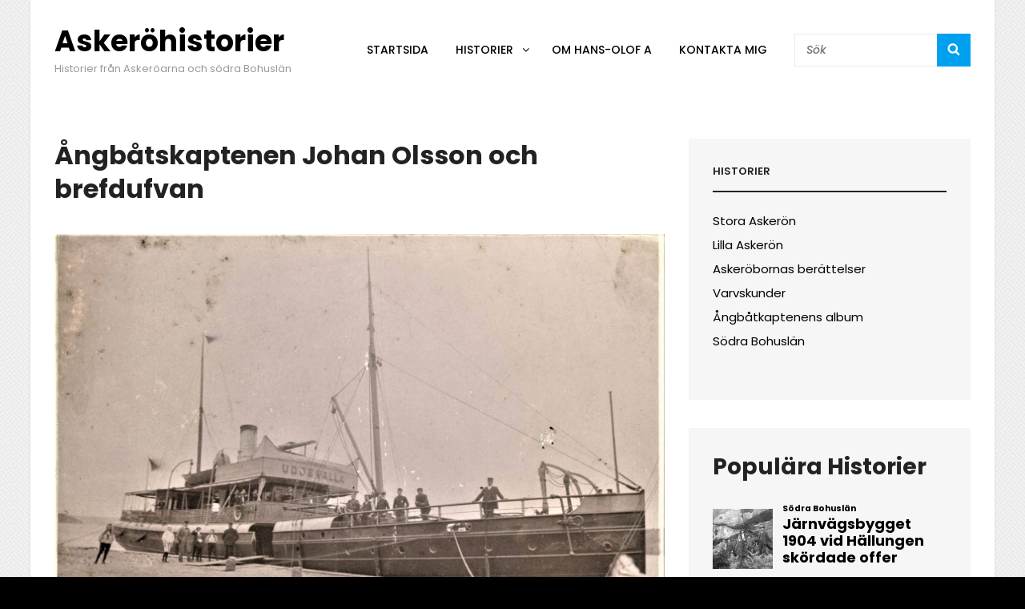

--- FILE ---
content_type: text/css
request_url: https://usercontent.one/wp/www.askerohistorier.se/wp-content/themes/catch-mag-pro/style.css?media=1650455938
body_size: 22120
content:
/*
Theme Name: Catch Mag Pro
Theme URI: https://catchthemes.com/themes/catch-mag-pro/
Author: Catch Themes
Author URI: https://catchthemes.com/
Description: Catch Mag Pro is a premium multipurpose magazine WordPress theme that is completely responsive, intuitive, and visually appealing. It comes with an array of powerful customization features. Although Catch Mag Pro has been designed especially for magazines, its vast range of features makes it adept to be used in almost any platform. It provides you with crucial features such as ads section, featured two columns, featured video, header highlights, news ticker, portfolio, promotion headline, scrolling, section sorter, service, team, testimonials, top reads, trending, two columns, and more. From creating sophisticated online magazines to ravishing and bold blogs, you say it and Catch Mag Pro fulfills it. This theme ensures your content is delivered in an appealing and eye-catching way that keeps your audiences affianced and constantly returning for more. Buy Catch Mag Pro today and make your magazines stand out in the digital arena. For any technical issue, please post in our support forum at https://catchthemes.com/support/ For more information, check out Theme Instructions at https://catchthemes.com/themes/catch-mag-pro/#theme-instructions and Demo at https://catchthemes.com/demo/catch-mag/
Version: 1.5.4
Requires at least: 5.6
Tested up to: 6.0
Requires PHP: 5.6
License: GNU General Public License v3 or later
License URI: http://www.gnu.org/licenses/gpl-3.0.html
Tags: one-column, two-columns, left-sidebar, right-sidebar, flexible-header, custom-background, custom-colors, custom-header, custom-logo,  custom-menu, editor-style, featured-images, featured-image-header, footer-widgets, microformats, post-formats, sticky-post, theme-options, threaded-comments, translation-ready, blog, e-commerce, entertainment, holiday, news
Text Domain: catch-mag-pro

This theme, like WordPress, is licensed under the GPL.
Use it to make something cool, have fun, and share what you've learned with others.
*/

/**
 * Table of Contents
 *
 * 1.0 - Normalize
 * 2.0 - Typography
 * 3.0 - Elements
 * 4.0 - Padding/Margin
 * 5.0 - Forms
 * 6.0 - Navigation
 *   6.1 - Links
 *   6.2 - Menus
 *   6.3 - Post Navigation
 *   6.4 - Breadcrumb
 *   6.5 - Scroll Up
 * 7.0 - Accessibility
 * 8.0 - Alignments
 * 9.0 - Clearings
 * 10.0 - Widgets
 * 11.0 - Content
 * 11.1 - Header
 *    11.2 - Posts and pages
 *    11.3 - Comments
 *    11.4 - Footer
 * 12.0 - Media
 *    12.1 - Captions
 *    12.2 - Galleries
 *    12.3 - Icons
 * 13.0 - Modules
 *    13.1 - Slider
 *    13.2 - Featured Content & Portfolio
 *    13.3 - Hero Content
 *    13.4 - Testimonials
 *    13.5 - Promotional Headline
 *    13.6 - Others
 *    13.7 - Team Content Section
 *	  13.8 - Numbers Section
 * 	  13.9 - News Ticker
 * 	  13.10 - Header Highlights Section
 *	  13.11 - Catch Magazine Section
 * 14.0 - Media Queries
 *    14.1 - >= 640px
 *    14.2 - >= 768px
 *    14.2-  >= 906px
 *    14.3 - >= 1024px
 *    14.4 - >= 1200px
 *    14.5 - >= 1366px
 * 15.0 - Colors
 */

/**
 * 1.0 - Normalize
 *
 * Normalizing styles have been helped along thanks to the fine work of
 * Nicolas Gallagher and Jonathan Neal http://necolas.github.com/normalize.css/
 */

html {
	font-family: sans-serif;
	-webkit-text-size-adjust: 100%;
	-ms-text-size-adjust: 100%;
}

body {
	margin: 0;
}

article,
aside,
details,
figcaption,
figure,
footer,
header,
main,
menu,
nav,
section,
summary {
	display: block;
}

audio,
canvas,
progress,
video {
	display: inline-block;
	vertical-align: baseline;
}

audio:not([controls]) {
	display: none;
	height: 0;
}

[hidden],
template {
	display: none;
}

a {
	background-color: transparent;
}

abbr[title] {
	border-bottom: 1px dotted;
}

b,
strong {
	font-weight: 700;
}

small {
	font-size: 80%;
}

sub,
sup {
	font-size: 75%;
	line-height: 0;
	position: relative;
	vertical-align: baseline;
}

sup {
	top: -0.5em;
}

sub {
	bottom: -0.25em;
}

img {
	border: 0;
}

svg:not(:root) {
	overflow: hidden;
}

figure {
	margin: 0;
}

hr {
	-webkit-box-sizing: content-box;
	-moz-box-sizing: content-box;
	box-sizing: content-box;
}

code,
kbd,
pre,
samp {
	font-size: 1em;
}

button,
input,
optgroup,
select,
textarea {
	color: inherit;
	font: inherit;
	margin: 0;
}

select {
	text-transform: none;
}

button {
	overflow: visible;
}

button,
input,
select,
textarea {
	max-width: 100%;
}

button,
html input[type="button"],
input[type="reset"],
input[type="submit"] {
	-webkit-appearance: button;
	cursor: pointer;
}

button[disabled],
html input[disabled] {
	cursor: default;
	opacity: .5;
}

button::-moz-focus-inner,
input::-moz-focus-inner {
	border: 0;
	padding: 0;
}

input[type="checkbox"],
input[type="radio"] {
	-webkit-box-sizing: border-box;
	-moz-box-sizing: border-box;
	box-sizing: border-box;
	margin-right: 7px;
	padding: 0;
}

input[type="date"]::-webkit-inner-spin-button,
input[type="date"]::-webkit-outer-spin-button,
input[type="time"]::-webkit-inner-spin-button,
input[type="time"]::-webkit-outer-spin-button,
input[type="datetime-local"]::-webkit-inner-spin-button,
input[type="datetime-local"]::-webkit-outer-spin-button,
input[type="week"]::-webkit-inner-spin-button,
input[type="week"]::-webkit-outer-spin-button,
input[type="month"]::-webkit-inner-spin-button,
input[type="month"]::-webkit-outer-spin-button,
input[type="number"]::-webkit-inner-spin-button,
input[type="number"]::-webkit-outer-spin-button {
	height: auto;
}

input[type="search"] {
	-webkit-appearance: textfield;
}

input[type="search"]::-webkit-search-cancel-button,
input[type="search"]::-webkit-search-decoration {
	-webkit-appearance: none;
}

fieldset {
	border: 1px solid #eee;
	margin: 0 0 1.75em;
	min-width: inherit;
	padding: 0.875em;
}

fieldset > :last-child {
	margin-bottom: 0;
}

legend {
	border: 0;
	padding: 0;
}

textarea {
	overflow: auto;
	vertical-align: top;
}

optgroup {
	font-weight: bold;
}


/**
 * 2.0 - Typography
 */

body,
button,
input,
select,
textarea {
	font-family: 'Poppins', sans-serif;
	font-size: 16px;
	font-size: 1rem;
	font-weight: 400;
	line-height: 1.5;
}

.drop-cap:first-letter {
	font-size: 80px;
	font-size: 5rem;
}

.page-title,
.entry-title,
.section-title {
	margin: 0;
}

.page-title,
.entry-title,
.sections-layout-2 .section-title {
	font-size: 32px;
	font-size: 2rem;
	line-height: 1.3125;
}

#feature-slider-section .entry-title {
	font-size: 21px;
	font-size: 1.3125rem;
	line-height: 1.35;
	margin: 0;
}

.post-wrapper .entry-title,
.header-highlights-content-wrapper .entry-title {
	font-size: 20px;
	font-size: 1.25rem;
	line-height: 1.4;
}

blockquote,
.featured-content-wrapper .entry-title,
.portfolio-content-wrapper .entry-title,
.service-content-wrapper .entry-title,
.team-content-wrapper .entry-title,
.testimonial-content-wrapper .entry-title {
	font-size: 18px;
	font-size: 1.125rem;
}

.section-title,
.more-link,
.comment-reply-title small a,
.site-description,
.site-header .icon-search,
.post-navigation .nav-title,
#testimonial-content-section .entry-meta {
	font-size: 16px;
	font-size: 1rem;
}

.section-title {
	line-height: 1.5;
}

.widget,
.widget .hentry .entry-title {
	font-size: 15px;
	font-size: 0.9375rem;
}

.site-navigation a {
	font-size: 14px;
	font-size: 0.875rem;
}

button,
.button,
input[type="button"],
input[type="reset"],
input[type="submit"],
.woocommerce #respond input#submit,
.woocommerce a.button,
.woocommerce button.button,
.woocommerce input.button,
.more-button,
.sticky-post,
.entry-breadcrumbs,
.widget .widget-title,
.woocommerce .woocommerce-breadcrumb {
	font-size: 13px;
	font-size: 0.8125rem;
}

.post-navigation .nav-subtitle {
	font-size: 12px;
	font-size: 0.75rem;
}

h1,
h2,
h3,
h4,
h5,
h6 {
	clear: both;
	font-weight: 700;
	margin: 35px 0 28px;
	text-rendering: optimizeLegibility;
}

h1:first-child,
h2:first-child,
h3:first-child,
h4:first-child,
h5:first-child,
h6:first-child {
	margin-top: 0;
}

h1 {
	font-size: 32px;
	font-size: 2rem;
	line-height: 1.325;
}

h2 {
	font-size: 28px;
	font-size: 1.75rem;
	line-height: 1.3611;
}

h3 {
	font-size: 24px;
	font-size: 1.5rem;
	line-height: 1.4;
}

h4 {
	font-size: 22px;
	font-size: 1.375rem;
	line-height: 1.4583;
}

h5 {
	font-size: 18px;
	font-size: 1.125rem;
	line-height: 1.55;
}

h6 {
	font-size: 16px;
	font-size: 1rem;
	line-height: 1.5;
}

p {
	margin: 0 0 28px;
}

dfn,
cite,
em,
i {
	font-style: italic;
}

blockquote {
	border-left: 4px solid;
	line-height: 1.5;
	font-style: italic;
	font-weight: 500;
	margin: 0 0 28px;
	overflow: hidden;
	padding: 21px 30px;
}

blockquote p {
	margin-bottom: 1.167em;
}

blockquote cite,
blockquote small {
	display: block;
	font-size: 12px;
	font-size: 0.75rem;
	font-weight: 400;
}

blockquote em,
blockquote i,
blockquote cite {
	font-style: normal;
}

blockquote > :last-child {
	margin-bottom: 0;
}

address {
	font-style: normal;
	margin: 0 0 28px;
}

code,
kbd,
tt,
var,
samp,
pre {
	font-family: Inconsolata, monospace;
	font-style: normal;
}

pre {
	font-size: 16px;
	font-size: 1rem;
	line-height: 1.5;
	margin: 0 0 28px;
	max-width: 100%;
	overflow: auto;
	padding: 21px 28px;
	white-space: pre;
	white-space: pre-wrap;
	word-wrap: break-word;
}

mark,
ins,
code {
	padding: 0;
}

abbr,
acronym {
	border-bottom: 1px dotted #eee;
	cursor: help;
}

mark,
ins {
	text-decoration: none;
}

big {
	font-size: 125%;
}


/**
 * 3.0 - Elements
 */

html {
	-webkit-box-sizing: border-box;
	-moz-box-sizing: border-box;
	box-sizing: border-box;
}

*,
*:before,
*:after {
	/* Inherit box-sizing to make it easier to change the property for components that leverage other behavior; see http://css-tricks.com/inheriting-box-sizing-probably-slightly-better-best-practice/ */
	-webkit-box-sizing: inherit;
	-moz-box-sizing: inherit;
	box-sizing: inherit;
}

hr {
	border: 0;
	height: 1px;
	margin: 0 auto 28px;
}

ul,
ol {
	margin: 0 0 28px 21px;
	padding: 0;
}

ul {
	list-style: disc;
}

ol {
	list-style: decimal;
}

li > ul,
li > ol {
	margin-bottom: 0;
}

dl {
	margin: 0 0 28px;
}

dt {
	font-weight: 500;
}

dd {
	margin: 0 28px 21px;
}

img {
	height: auto;
	/* Make sure images are scaled correctly. */
	max-width: 100%;
	/* Adhere to container width. */
	vertical-align: middle;
}

del {
	opacity: 0.8;
}

tbody tr {
	border-bottom: 1px solid;
}

table,
caption,
th,
td {
	border: 1px solid;
}

table {
	border-width: 1px 0 0 1px;
	border-collapse: collapse;
	border-spacing: 0;
	margin: 0 0 28px;
	table-layout: fixed;
	/* Prevents HTML tables from becoming too wide */
	width: 100%;
}

caption {
	font-weight: 500;
	text-align: center;
}

th,
td {
    border-width: 0 1px 1px 0;
}

th,
td {
	font-weight: normal;
	text-align: left;
}

thead th {
	font-weight: 500;
}

th a {
	text-decoration: none;
}

caption,
th,
td {
	padding: 7px 14px;
}

.displaynone {
	display: none;
}

.displayblock {
	display: block;
}

.drop-cap:first-letter {
	float: left;
	line-height: 0.6;
	margin: 7px 16px 7px -3px;
}


/**
 * 4.0 - Padding/Margin
 */

.site-header-main {
	padding: 24px 30px;
}

.custom-logo {
	margin: 7px auto;
}

.site-title,
.site-description {
	margin: 0;
}

.custom-header-content {
	padding: 112px 30px;
}

.menu-toggle {
	padding: 21px 30px;
}

.dropdown-toggle {
	padding: 14px 16px;
}

.site-navigation .menu-item-has-children > a {
	margin-right: 50px;
}

.site-secondary-menu {
	margin: 14px auto;
}

.widget,
.pagination,
.woocommerce-pagination,
.post-navigation,
.posts-navigation,
.site-main #infinite-handle,
.form-allowed-tags {
	margin: 0 0 35px;
}

#colophon .widget {
	margin: 0;
	padding: 21px 30px;
}

.widget .widget-title {
	margin: 0 0 21px;
}

.singular-content-wrap .entry-header,
.archive .page-header,
.error404 .page-header,
.search .page-header,
.woocommerce-products-header {
	margin-bottom: 35px;
}

#hero-section .entry-container {
	padding: 35px 30px;
}

.has-header-video .custom-header-content {
	padding-bottom: 288px;
}

.custom-header-content .site-header-text {
	margin: 14px 0;
}

.custom-header-content .site-header-text .more-link {
	margin-top: 21px;
}

.section-heading-wrapper {
	padding: 0 30px 35px;
}

.comment-reply-title {
	margin: 0 0 14px;
}

.author-avatar,
.comment-form-comment,
.comment-notes,
.comment-awaiting-moderation,
.logged-in-as {
	margin: 0 0 28px;
}

.author-info {
	padding: 35px;
}

.edit-link {
	margin-top: 21px;
}

.section-content-wrapper .post-thumbnail {
	margin: 0 0 21px;
}

.section-content-wrapper .entry-summary,
.section-content-wrapper .entry-content {
	margin: 14px 0 0;
	width: 100%;
}

.section-content-wrapper.hero-content-wrapper .entry-summary,
.section-content-wrapper.hero-content-wrapper .entry-content {
	margin: 21px 0 0;
}

.section-content-wrapper .entry-container > :first-child {
	margin: 0;
}

.section-content-wrapper .entry-footer .entry-meta {
	margin: 14px 0 0;
}

.taxonomy-description-wrapper {
	margin-top: 14px;
}

.content-bottom-widgets,
#footer-instagram {
	padding-top: 42px;
}

.section + #footer-instagram,
.site-content + #footer-instagram {
	padding-top: 0;
}

.site-content > .wrapper {
	padding: 0 30px;
}

.author-info,
.singular-content-wrap .post-thumbnail,
.singular-content-wrap .entry-footer,
.singular-content-wrap .entry-content {
	margin: 35px 0;
}

.site-content {
	padding: 42px 0;
}

.recent-blog-content-wrapper,
.featured-content-wrapper,
.portfolio-content-wrapper,
.service-content-wrapper,
.team-content-wrapper,
.sidebar-advertisement,
.hero-content-wrapper {
	padding: 0 30px;
}

.site-main .recent-blog-content-wrapper,
.site-main .featured-content-wrapper,
.site-main .portfolio-content-wrapper,
.site-main .service-content-wrapper,
.site-main .team-content-wrapper,
.site-main .sidebar-advertisement,
.site-main .hero-content-wrapper {
	padding: 0;
}

.featured-content-wrapper .hentry,
.portfolio-content-wrapper .hentry,
.service-content-wrapper .hentry,
.team-content-wrapper .hentry,
.testimonial-content-wrapper .hentry {
	margin-bottom: 35px;
}

.custom-header-content > :last-child,
.page .singular-content-wrap .hentry > :last-child,
.taxonomy-description-wrapper > :last-child,
.widget-column > :last-child,
.widget-area:not(.sidebar-advertisement) > :last-child,
.widget > :last-child,
.widget li:last-child,
.widget embed:last-child,
.widget iframe:last-child,
.widget object:last-child,
.widget video:last-child,
#colophon .widget li:last-child {
	margin-bottom: 0;
}

.site-main > :last-child {
	margin-bottom: 0;
	padding-bottom: 0;
}

#testimonial-content-section .section-content-wrapper:not(.slider-disabled) {
	padding-bottom: 35px;
}

.copyright,
.powered {
	padding: 7px 0;
}

.site-navigation {
	margin: 0;
}

.site-primary-menu {
	padding: 0 0 35px;
}

.site-footer-menu {
	margin: 0 -30px 35px;
}

.header-top-bar .top-main-wrapper {
	margin: 0 auto 35px;
}

.posts-navigation div + div,
.post-navigation div + div {
	margin-top: 28px;
}

.wp-caption .wp-caption-text {
	padding: 14px 21px;
}

button,
.button,
input[type="button"],
input[type="reset"],
input[type="submit"],
.woocommerce #respond input#submit,
.woocommerce a.button,
.woocommerce button.button,
.woocommerce input.button {
	padding: 10px 15px;
}

input[type="date"],
input[type="time"],
input[type="datetime-local"],
input[type="week"],
input[type="month"],
input[type="text"],
input[type="email"],
input[type="url"],
input[type="password"],
input[type="search"],
input[type="tel"],
input[type="number"],
textarea {
	padding: 9px 14px;
}

.comment-form label {
	margin-bottom: 7px;
}

.menu-toggle .icon,
.contact-details .icon,
.entry-meta .icon {
	margin-right: 7px;
}

.entry-meta {
	margin: 7px 0 0;
}

.infinity-end .site-main .hentry:last-of-type .post-wrapper {
	margin: 0;
}

.post-wrapper .more-link  {
    margin-top: 14px;
}

.site-footer .footer-widget-area {
	padding: 21px 0;
}

.site-content .sidebar {
	margin-top: 35px;
}

.section + .site-content {
	margin-top: -42px;
}

#header-navigation-area + .section:not(#news-ticker) {
	padding-top: 35px;
}


/**
 * 5.0 - Forms
 */

input {
	line-height: normal;
}

button,
button[disabled]:hover,
button[disabled]:focus,
.button,
input[type="button"],
input[type="button"][disabled]:hover,
input[type="button"][disabled]:focus,
input[type="reset"],
input[type="reset"][disabled]:hover,
input[type="reset"][disabled]:focus,
input[type="submit"],
input[type="submit"][disabled]:hover,
input[type="submit"][disabled]:focus,
.woocommerce div.product form.cart .button,
.woocommerce #respond input#submit,
.woocommerce a.button,
.woocommerce button.button,
.woocommerce input.button {
	-webkit-border-radius: 0;
	border-radius: 0;
	border: none;
	display: inline-block;
	font-weight: 600;
	line-height: 1.615384615384615;
	letter-spacing: 0.1em;
	text-decoration: none;
	text-transform: uppercase;
	-moz-transition: all 0.2s ease-in-out;
	-webkit-transition: all 0.2s ease-in-out;
	transition:	all 0.2s ease-in-out;
}

input[type="date"],
input[type="time"],
input[type="datetime-local"],
input[type="week"],
input[type="month"],
input[type="text"],
input[type="email"],
input[type="url"],
input[type="password"],
input[type="search"],
input[type="tel"],
input[type="number"],
textarea {
	background: transparent;
	border: 1px solid;
	-webkit-border-radius: 0;
	border-radius: 0;
	font-size: 14px;
	font-size: 0.875rem;
	margin-top: 7px;
	width: 100%;
}

input[type="date"]:focus,
input[type="time"]:focus,
input[type="datetime-local"]:focus,
input[type="week"]:focus,
input[type="month"]:focus,
input[type="text"]:focus,
input[type="email"]:focus,
input[type="url"]:focus,
input[type="password"]:focus,
input[type="search"]:focus,
input[type="tel"]:focus,
input[type="number"]:focus,
textarea:focus {
	outline: 0;
}

.post-password-form {
	margin-bottom: 28px;
}

.post-password-form label {
	display: block;
	font-size: 13px;
	font-size: 0.8125rem;
	font-weight: 600;
	margin-bottom: 28px;
	text-transform: uppercase;
}

.post-password-form input[type="password"] {
	margin-top: 7px;
}

.post-password-form > :last-child {
	margin-bottom: 0;
}

.search-form {
	position: relative;
}

input[type="search"].search-field {
	-webkit-appearance: none;
	margin: 0;
	padding-right: 42px;
	width: 100%;
}

.site-header input[type="search"].search-field {
	font-style: italic;
}

.transparent-site-header .site-header input[type="search"].search-field {
	background-color: transparent;
}

.search-submit {
	border: none;
	border-radius: 0;
	bottom: 0;
	overflow: hidden;
	padding: 0;
	position: absolute;
	right: 0;
	top: 0;
	width: 42px;
}


/**
 * 6.0 - Navigation
 */

/**
 * 6.1 - Links
 */

a {
	text-decoration: none;
	-moz-transition: all 0.2s ease-in-out;
	-webkit-transition: all 0.2s ease-in-out;
	transition:	all 0.2s ease-in-out;
}

a:focus {
	outline: thin dotted;
}

a:hover,
a:active {
	outline: 0;
}


/**
 * 6.2 - Menus
 */

#header-navigation-area {
	border-bottom: 4px solid;
}

.primary-menu-clean #header-navigation-area {
	border-bottom: 2px solid;
}

.site-secondary-menu {
	-webkit-flex: 0 1 100%;
	-ms-flex: 0 1 100%;
	flex: 0 1 100%;
}

.site-header-top-main,
.site-primary-menu,
.site-secondary-menu,
.site-footer-menu,
.disable-in-mobile {
	display: none;
}

.site-header-top-main.toggled-on,
.site-primary-menu.toggled-on,
.site-secondary-menu.toggled-on .social-navigation,
.site-primary-menu.toggled-on .search-social-container,
.site-header-top-main.toggled-on .search-social-container,
.site-secondary-menu.toggled-on .search-social-container,
.site-secondary-menu.toggled-on,
.site-footer-menu.toggled-on {
	display: block;
}

.site-header-top-main.toggled-on {
	clear: both;
}

.header-top-bar {
	border-bottom: 1px solid;
}

.secondary-search-wrapper,
.header-top-bar .wrapper {
	position: relative;
}

.site-navigation ul,
.header-top-left ul {
	list-style: none;
	margin: 0;
}

.site-navigation li,
.header-top-bar .contact-details li,
.menu-social-container {
	border-bottom: 1px solid;
	display: block;
	position: relative;
}

.site-navigation a {
	display: block;
	font-weight: 500;
	line-height: 1.5;
	text-decoration: none;
	text-transform: uppercase;
	outline-offset: -1px;
}

.site-navigation .primary-menu li.home-icon .icon {
	display: inline-block;
	height: 18px;
	width: 18px;
}

.header-top-bar .contact-details li.date {
	font-weight: 600;
	text-transform: uppercase;
}

.site-navigation a,
.header-top-bar .contact-details li {
	padding: 12px 30px;
}

.site-navigation .secondary-menu a {
	padding-left: 0;
	padding-right: 0;
}

.site-header .social-navigation ul {
	padding: 7px 0;
}

.site-navigation .current-menu-item > a,
.site-navigation .current-menu-ancestor > a {
	font-weight: 600;
}

.site-navigation ul ul {
	display: none;
}

.site-navigation ul ul a {
	font-weight: 500;
	line-height: 1.5;
	text-transform: capitalize;
}

.site-navigation li.menu-item-has-children ul a {
	padding: 12px 30px 12px 40px;
}

.site-navigation li.menu-item-has-children ul ul a {
	padding-left: 50px;
}

.no-js .site-navigation ul ul {
	display: block;
}

.site-navigation ul.toggled-on {
	border-top: 1px solid;
	display: block;
}

.site-navigation ul.toggled-on li:last-child {
	border-bottom: none;
}

.dropdown-toggle {
	background-color: transparent;
	border: none;
	border-radius: 0;
	line-height: 1;
	font-size: 18px;
	font-size: 1.125rem;
	position: absolute;
	right: 0;
	text-transform: none;
	top: 0;
}

#site-generator .dropdown-toggle {
	display: none;
}

.dropdown-toggle:hover,
.dropdown-toggle:focus {
	background-color: transparent;
}

.dropdown-toggle:focus {
	outline: thin dotted;
	outline-offset: -1px;
}

.dropdown-toggle:focus:after {
	border-color: transparent;
}

.dropdown-toggle.toggled-on .icon {
	-ms-transform: rotate(-180deg); /* IE 9 */
	-webkit-transform: rotate(-180deg); /* Chrome, Safari, Opera */
	transform: rotate(-180deg);
}

.site-navigation .menu-item-has-children > a > .icon,
.site-navigation .page_item_has_children > a > .icon,
.site-navigation ul a > .icon {
	display: none;
}

.social-navigation {
	font-size: 16px;
	font-size: 1rem;
	padding: 0;
}

.ctsocialwidget ul,
.social-navigation ul {
	list-style: none;
	margin: 0;
	text-align: center;
}

.social-navigation li,
.ctsocialwidget li {
	display: inline-block;
	margin: 2px 3px;
}

.social-navigation a,
.ctsocialwidget a {
	background-color: transparent;
	-webkit-border-radius: 0;
	border-radius: 0;
	display: inline-block;
	line-height: 1.5;
	padding: 7px;
}

.sidebar .social-navigation a,
.sidebar .ctsocialwidget a {
	background-color: rgba(0,0,0,0.3);
	color: #fff;
	line-height: 1.2;
	width: 30px;
	height: 30px;
}

.social-navigation .icon {
	height: 16px;
	width: 16px;
	vertical-align: middle;
}

.sidebar .social-navigation a[href*="wordpress.com"],
.sidebar .social-navigation a[href*="wordpress.org"] {
    background-color: #1b8be0;
}

.sidebar .social-navigation a[href*="facebook.com"],
.sidebar .ctsocialwidget a[href*="facebook.com"] {
    background-color: #3a56a0;
}

.sidebar .social-navigation a[href*="twitter.com"],
.sidebar .ctsocialwidget a[href*="twitter.com"] {
    background-color: #1aa9e3;
}

.sidebar .social-navigation a[href*="plus.google.com"],
.sidebar .ctsocialwidget a[href*="plus.google.com"] {
    background-color: #e04a31;
}

.sidebar .social-navigation a[href$="/feed/"],
.sidebar .ctsocialwidget a[href*="/feed/"]{
    background-color: #dc622c;
}

.sidebar .social-navigation a[href*="github.com"],
.sidebar .ctsocialwidget a[href*="github.com"] {
    background-color: #4183c4;
}

.sidebar .social-navigation a[href*="linkedin.com"],
.sidebar .ctsocialwidget a[href*="linkedin.com"] {
    background-color: #007bb6;
}

.sidebar .social-navigation a[href*="pinterest.com"],
.sidebar .ctsocialwidget a[href*="pinterest.com"] {
    background-color: #cb2027;
}

.sidebar .social-navigation a[href*="flickr.com"],
.sidebar .ctsocialwidget a[href*="flickr.com"] {
    background-color: #ff0084;
}

.sidebar .social-navigation a[href*="vimeo.com"],
.sidebar .ctsocialwidget a[href*="vimeo.com"] {
    background-color: #aad450;
}

.sidebar .social-navigation a[href*="youtube.com"],
.sidebar .ctsocialwidget a[href*="youtube.com"] {
    background-color: #bb0000;
}

.sidebar .social-navigation a[href*="tumblr.com"],
.sidebar .ctsocialwidget a[href*="tumblr.com"] {
    background-color: #32506d;
}

.sidebar .social-navigation a[href*="instagram.com"],
.sidebar .ctsocialwidget a[href*="instagram.com"] {
    background-color: #517fa4;
}

.sidebar .social-navigation a[href*="codepen.io"],
.sidebar .ctsocialwidget a[href*="codepen.io"] {
    background-color: #000;
}

.sidebar .social-navigation a[href*="path.com"],
.sidebar .ctsocialwidget a[href*="path.com"] {
    background-color: #ff442c;
}

.sidebar .social-navigation a[href*="dribbble.com"],
.sidebar .ctsocialwidget a[href*="dribbble.com"] {
    background-color: #ea4c89;
}

.sidebar .social-navigation a[href*="skype.com"],
.sidebar .ctsocialwidget a[href*="skype.com"] {
    background-color: #12a5f4;
}

.sidebar .social-navigation a[href*="digg.com"],
.sidebar .ctsocialwidget a[href*="digg.com"] {
    background-color: #12a5f4;
}

.sidebar .social-navigation a[href*="reddit.com"],
.sidebar .ctsocialwidget a[href*="reddit.com"] {
    background-color: #ff4500;
}

.sidebar .social-navigation a[href*="stumbleupon.com"],
.sidebar .ctsocialwidget a[href*="stumbleupon.com"] {
    background-color: #eb4924;
}

.sidebar .social-navigation a[href*="getpocket.com"],
.sidebar .ctsocialwidget a[href*="getpocket.com"] {
    background-color: #f13753;
}

.sidebar .social-navigation a[href*="dropbox.com"],
.sidebar .ctsocialwidget a[href*="dropbox.com"] {
    background-color: #2281cf;
}

.sidebar .social-navigation a[href*="spotify.com"],
.sidebar .ctsocialwidget a[href*="spotify.com"] {
    background-color: #81b900;
}

.sidebar .social-navigation a[href*="foursquare.com"],
.sidebar .ctsocialwidget a[href*="foursquare.com"] {
    background-color: #f94877;
}

.sidebar .social-navigation a[href*="twitch.tv"],
.sidebar .ctsocialwidget a[href*="twitch.tv"] {
    background-color: #6441a5;
}

.sidebar .social-navigation a[href*="mailto:"],
.sidebar .ctsocialwidget a[href*="mailto:"] {
    background-color: #1d62f0;
}

.sidebar .social-navigation a[href*="vk.com"],
.sidebar .ctsocialwidget a[href*="vk.com"] {
    background-color: #6383a8;
}

.sidebar .social-navigation a[href*="xing.com"],
.sidebar .ctsocialwidget a[href*="xing.com"] {
    background-color: #1a7576;
}

.post-navigation {
	border-top: 1px solid;
	border-bottom: 1px solid;
	clear: both;
	padding: 30px 0;
}

.post-navigation a {
	display: block;
	text-decoration: none;
}

.post-navigation span {
	display: block;
}

.post-navigation .nav-subtitle {
	letter-spacing: 1.25px;
	margin-bottom: 7px;
	text-transform: uppercase;
}

.post-navigation .nav-title {
	display: inline;
	font-weight: 700;
	text-rendering: optimizeLegibility;
}

.image-navigation,
.comment-navigation {
	border-bottom: 1px solid;
	border-top: 1px solid;
	font-size: 13px;
	font-size: 0.8125rem;
	line-height: 1.6153846154;
	margin: 0 7.6923% 2.1538461538em;
	padding: 1.0769230769em 0;
}

.comment-navigation {
	margin-right: 0;
	margin-left: 0;
}

.comments-title + .comment-navigation {
	border-bottom: 0;
	margin-bottom: 0;
}

.image-navigation .nav-previous:not(:empty),
.image-navigation .nav-next:not(:empty),
.comment-navigation .nav-previous:not(:empty),
.comment-navigation .nav-next:not(:empty) {
	display: inline-block;
}

.image-navigation .nav-previous:not(:empty) + .nav-next:not(:empty):before,
.comment-navigation .nav-previous:not(:empty) + .nav-next:not(:empty):before {
	content: "\002f";
	display: inline-block;
	opacity: 0.7;
	padding: 0 0.538461538em;
}

#search-toggle-top {
	display: none;
}

.social-header-right-enabled.header-right-disabled .site-branding {
	margin: 14px auto;
	text-align: center;
}

/* Animation for Menu */
@keyframes fadein {
    from {
        opacity:0;
    }
    to {
        opacity:1;
    }
}

@-moz-keyframes fadein { /* Firefox */
    from {
        opacity:0;
    }
    to {
        opacity:1;
    }
}

@-webkit-keyframes fadein { /* Safari and Chrome */
    from {
        opacity:0;
    }
    to {
        opacity:1;
    }
}

@-o-keyframes fadein { /* Opera */
    from {
        opacity:0;
    }
    to {
        opacity: 1;
    }
}

/* Fadeout For Menu */
@keyframes fadeout {
    from {
        opacity:0;
    }
    to {
        opacity:1;
    }
}

@-moz-keyframes fadeout { /* Firefox */
    from {
        opacity:0;
    }
    to {
        opacity:1;
    }
}

@-webkit-keyframes fadeout { /* Safari and Chrome */
    from {
        opacity:0;
    }
    to {
        opacity:1;
    }
}

@-o-keyframes fadeout { /* Opera */
    from {
        opacity:0;
    }
    to {
        opacity: 1;
    }
}


/**
 * 6.3 - Post Navigation
 */

.posts-navigation {
	clear: both;
	text-align: center;
}

.pagination,
.woocommerce-pagination {
	clear: both;
	font-size: 13px;
	font-size: 0.8125rem;
}

.posts-navigation a,
.site-main #infinite-handle span,
.header-media .more-link .more-button,
#feature-slider-section .more-link span,
#promotion-section .more-link .more-button {
	-webkit-border-radius: 0;
	border-radius: 0;
	display: inline-block;
	font-size: 13px;
	font-size: 0.8125rem;
	font-weight: 600;
	padding: 10px 15px;
	line-height: 1.615384615384615;
	letter-spacing: 0.1em;
	text-decoration: none;
	text-transform: uppercase;
}

.pagination .page-numbers {
	-webkit-border-radius: 0;
	border-radius: 0;
	display: inline-block;
	font-size: 13px;
	font-size: 0.8125rem;
	font-weight: 400;
	padding: 5px 13px;
	line-height: 1.538461538461538;
	letter-spacing: 0.1em;
	text-decoration: none;
	text-transform: capitalize;
}

.infinite-loader {
	clear: both;
	padding: 0 0 35px;
}

#ctis-loading img {
	width: 35px;
}

.site-main #infinite-handle {
	clear: both;
	text-align: center;
}

.infinite-scroll .woocommerce-pagination {
	display: none;
}


/**
 * 6.4 - Breadcrumb
 */

.breadcrumb-area {
	overflow: hidden;
	position: relative;
	width: 100%;
	z-index: 2;
}

.entry-breadcrumbs,
.woocommerce .woocommerce-breadcrumb {
	margin: 0;
	padding: 14px 30px;
}

.entry-breadcrumbs a,
.woocommerce .woocommerce-breadcrumb a {
	margin-right: 20px;
	position: relative;
	text-decoration: none;
}

.entry-breadcrumbs a:after,
.woocommerce .woocommerce-breadcrumb a:after {
	border-top: 4px solid transparent;
	border-bottom: 4px solid transparent;
	border-left: 4px solid;
	content: '';
	display: block;
	margin-top: -3.5px;
	position: absolute;
	right: -12px;
	top: 50%;
}

.catch-breadcrumb.center .entry-breadcrumbs,
.catch-breadcrumb.center .woocommerce-breadcrumb {
	text-align: left;
}


/**
 * 6.4 - Scroll Up
 */

#scrollup {
	border: none;
	cursor: pointer;
	display: none;
	outline: none;
	padding: 7px;
	position: fixed;
	bottom: 20px;
	right: 20px;
	text-decoration: none;
	width: 40px;
	height: 40px;
	z-index: 9999;
}

#scrollup:hover,
#scrollup:focus {
	text-decoration: none;
}

#scrollup .icon {
	font-size: 28px;
	font-size: 1.75rem;
	width: 26px;
	top: 0;
	-webkit-transform: rotate(180deg);
	-ms-transform: rotate(180deg);
	transform: rotate(180deg);
}


/**
 * 7.0 - Accessibility
 */

/* Text meant only for screen readers */
.says,
.screen-reader-text {
	clip: rect(1px, 1px, 1px, 1px);
	height: 1px;
	overflow: hidden;
	position: absolute !important;
	width: 1px;
	/* many screen reader and browser combinations announce broken words as they would appear visually */
	word-wrap: normal !important;
}

/* must have higher specificity than alternative color schemes inline styles */
.site .skip-link {
	display: block;
	font-size: 14px;
	font-weight: 700;
	left: -9999em;
	outline: none;
	padding: 15px 23px 14px;
	text-decoration: none;
	text-transform: none;
	top: -9999em;
}

.site .skip-link:focus {
	clip: auto;
	height: auto;
	left: 6px;
	top: 7px;
	width: auto;
	z-index: 100000;
}


/**
 * 8.0 - Alignments
 */

.alignleft {
	float: left;
	margin: 7px 28px 28px 0;
}

.alignright {
	float: right;
	margin: 7px 0 28px 28px;
}

.aligncenter {
	clear: both;
	display: block;
	margin: 0 auto 28px;
}


/**
 * 9.0 - Clearings
 */

.author-info:before,
.author-info:after,
.content-wrapper:before,
.content-wrapper:after,
#promotion-section .hentry:before,
#promotion-section .hentry:after,
.clear:before,
.clear:after,
.header-top-bar:before,
.header-top-bar:after,
.site-header-top-main:before,
.site-header-top-main:after,
.section:before,
.section:after,
.section-content-wrapper:before,
.section-content-wrapper:after,
.catch-mag-two-columns-wrapper:before,
.catch-mag-two-columns-wrapper:after,
blockquote:before,
blockquote:after,
.entry-content:before,
.entry-content:after,
.entry-summary:before,
.entry-summary:after,
.comment-content:before,
.comment-content:after,
.site-content:before,
.site-content:after,
.site-main > article:before,
.site-main > article:after,
.comment-navigation:before,
.comment-navigation:after,
.post-navigation:before,
.post-navigation:after,
.pagination:before,
.pagination:after,
.primary-menu:before,
.primary-menu:after,
.social-links-menu:before,
.social-links-menu:after,
.widget:before,
.widget:after,
.textwidget:before,
.textwidget:after,
.content-bottom-widgets:before,
.content-bottom-widgets:after,
#secondary:before,
#secondary:after,
#tertiary:before,
#tertiary:after,
#footer-newsletter .wrapper:before,
#footer-newsletter .wrapper:after,
#footer-newsletter .widget-inner:before,
#footer-newsletter .widget-inner:after {
	content: "";
	display: table;
}

.author-info:after,
.content-wrapper:after,
#promotion-section .hentry:after,
.clear:after,
.header-top-bar:after,
.site-header-top-main:after,
.section:after,
.section-content-wrapper:after,
.catch-mag-two-columns-wrapper:after,
blockquote:after,
.entry-content:after,
.entry-summary:after,
.comment-content:after,
.site-content:after,
.site-main > article:after,
.comment-navigation:before,
.comment-navigation:after,
.post-navigation:after,
.pagination:after,
.primary-menu:after,
.social-links-menu:after,
.widget:after,
.textwidget:after,
.content-bottom-widgets:after,
#secondary:after,
#tertiary:after,
#footer-newsletter .wrapper:after,
#footer-newsletter .widget-inner:after {
	clear: both;
}


/**
 * 10.0 - Widgets
 */

.widget .hentry {
	border-bottom: 1px solid;
	float: left;
	padding-bottom: 14px;
	margin-bottom: 14px;
	width: 100%;
}

.widget .hentry:last-child {
	border-bottom: 0;
	padding: 0;
	margin: 0;
}

.widget .widget-title {
	border-bottom: 2px solid;
	font-weight: 600;
    letter-spacing: 0;
    line-height: 1.615384615384615;
    padding-bottom: 14px;
    text-transform: uppercase;
}

.widget .widget-title:empty {
	margin-bottom: 0;
}

.widget .hentry .entry-title {
	font-weight: 600;
	margin: 0 0 7px;
}

.widget-area ul,
.widget-area ol {
    list-style: none;
    margin-left: 0;
}

.widget-area li {
	line-height: 2;
}

.widget-title a {
	text-decoration: none;
}

.widget-area .social-navigation ul,
.widget-area .ctsocialwidget ul {
    text-align: left;
    margin: 0 -7px;
}

.widget-area .social-navigation .menu-social-container {
	margin: -14px 0 -7px;
    border: none;
}

.widget_categories ul,
.widget_archive ul {
	text-align: right;
	margin-left: 0;
}

.widget_categories li,
.widget_archive li {
	display: block;
	height: 1%;
	overflow: hidden;
}

.widget_categories ul a,
.widget_archive ul a {
	float: left;
}

.sidebar .widget_archive ul a:before,
.sidebar .widget_categories ul a:before {
	content: "\003e";
	display: inline-block;
	margin-right: 7px;
}

/* Calendar widget */

.widget.widget_calendar table {
	margin: 0;
}

.widget_calendar td,
.widget_calendar th {
	line-height: 3;
	padding: 0;
	text-align: center;
}

.widget_calendar tbody a {
	display: block;
}

/* Recent Posts widget */

.widget-area .gallery {
	margin: 0;
}

.widget_recent_entries .post-date {
	display: block;
	font-size: 13px;
	font-size: 0.8125rem;
	line-height: 1.615384615;
	margin-bottom: 7px;
}

.widget_recent_entries li:last-child .post-date {
	margin-bottom: 0;
}

/* RSS widget */

.widget_rss .rsswidget img {
	margin-top: -0.375em;
}

.widget_rss .rss-date,
.widget_rss cite {
	display: block;
	font-size: 13px;
	font-size: 0.8125rem;
	font-style: normal;
	line-height: 1.615384615;
	margin: 7px 0 14px;
}

.widget_rss .rssSummary:last-child {
	margin-bottom: 28px;
}

.widget_rss li:last-child :last-child {
	margin-bottom: 0;
}

/* Tag Cloud widget */

.tagcloud a {
	border: none;
	-webkit-border-radius: 0;
	border-radius: 0;
	display: inline-block;
	line-height: 1;
	margin: 0 3px 7px 0;
	padding: 3px 7px;
}

.tagcloud a:hover,
.tagcloud a:focus {
	outline: 0;
}

#secondary .widget {
	clear: both;
	display: block;
	padding: 30px;
}

/* EW Newsletter */

.widget.ewnewsletter {
	text-align: center;
}

.widget.ew-newsletter .hentry {
	border: none;
	margin: 0;
	padding: 0;
}

.widget.ewnewsletter .widget-inner-wrap {
	padding: 0;
}

.widget.ewnewsletter .widget-title {
	border-bottom: none;
	font-size: 20px;
	font-size: 1.25rem;
	margin: 0 0 14px;
	padding: 0;
	text-transform: capitalize;
}

/* Tabbed Recent Popular */

#secondary .widget.ew-tabbed-recent-popular {
	padding: 0;
}

.ew-tabbed-recent-popular .ui-tabs .ui-tabs-nav li {
	border: 1px solid;
}

.widget-area .ew-tabbed-recent-popular .ui-tabs .ui-tabs-nav li {
	border: 0;
}

.ew-tabbed-recent-popular .ui-tabs .ui-tabs-nav li.ui-tabs-active {
	border: none;
}

.ew-tabbed-recent-popular .ui-tabs .ui-tabs-panel {
	border: none;
	padding: 30px;
}

section.ew-tabbed-recent-popular .ui-tabs .ui-tabs-panel {
	border: 0;
}

.ew-tabbed-recent-popular .ui-tabs .ui-tabs-nav li a {
	font-weight: 600;
	font-size: 13px;
	font-size: 0.8125rem;
	line-height: 1.615384615384615;
	outline: 0;
	text-align: center;
	text-transform: uppercase;
}

.widget-area section.ew-tabbed-recent-popular .ui-tabs .ui-tabs-nav li a {
	padding: 14px 21px;
}

.ew-tabbed-recent-popular .ui-tabs .ui-tabs-nav li.ui-tabs-active {
	background-color: transparent;
	border-top: 2px solid;
}

.widget-area section.ew-tabbed-recent-popular .ui-tabs .ui-tabs-nav li.ui-tabs-active {
	border: 0;
}

#colophon .ew-tabbed-recent-popular .ui-tabs .ui-tabs-nav li.ui-tabs-active {
	border-color: #ff3c41;
}

.ew-tabbed-recent-popular .ui-widget {
	font-family: 'Poppins', sans-serif;
}

/* Essential Widgets */

.essential-widgets .entry-meta {
	margin: 7px 0 0;
}

.essential-widgets .excerpt,
.essential-widgets .entry-content,
.essential-widgets .entry-summary {
    padding: 0;
    margin: 14px 0;
}

.essential-widgets .more-link {
	margin: 14px 0 0;
}

.ewfeaturedpostpageimage .left .featured-image,
.ewfeaturedpostpageimage .right .featured-image,
.ewfeaturedpostpageimage .left .entry-container,
.ewfeaturedpostpageimage .right .entry-container {
    margin: 0;
}

.ewtabbedrecentpopular .left .featured-image,
.ewtabbedrecentpopular .right .featured-image,
.ewtabbedrecentpopular .left .entry-container,
.ewtabbedrecentpopular .right .entry-container {
    margin: 0;
}


/**
 * 11.0 - Content
 */

#page {
	margin: 0 auto;
	max-width: 1920px;
	overflow-x: hidden;
	position: relative;
	-webkit-box-shadow: 0 2px 3px 1px rgba(0,0,0,0.05);
	-moz-box-shadow: 0 2px 3px 1px rgba(0,0,0,0.05);
	box-shadow:	0 2px 3px 1px rgba(0,0,0,0.05);
}

.boxed-layout #page {
	max-width: 1290px;
}

.wrapper,
#promotion-section .wrapper {
	margin: 0 auto;
	max-width: 1290px;
	width: 100%;
}

#promotion-section .wrapper,
#footer-instagram .wrapper,
#footer-newsletter .wrapper {
	max-width: 1920px;
}

.recent-blog-section .wrapper {
	max-width: 1290px;
}

.site-content {
	overflow: hidden;
	position: relative;
	word-wrap: break-word;
	z-index: 2;
}

/* Do not show the outline on the skip link target. */
#content[tabindex="-1"]:focus {
	outline: 0;
}


/**
 * 11.1 - Header
 */

.header-top-left,
.site-navigation .top-menu a {
	font-size: 12px;
	font-size: 0.75rem;
	font-weight: 400;
	line-height: 1.5;
	text-transform: unset;
}

.header-top-bar > .header-top-right.top-without-menu {
	display: none;
}

.site-header-main {
	display: -webkit-flex;
	display: -ms-flexbox;
	display: flex;
	-webkit-flex-wrap: wrap;
	-ms-flex-wrap: wrap;
	flex-wrap: wrap;
	-webkit-align-items: center;
	-ms-flex-align: center;
	align-items: center;
	-webkit-box-pack: center;
	-webkit-justify-content: center;
	-ms-flex-pack: center;
	justify-content: center;
}

.site-branding {
	/* Avoid overflowing wide custom logo in small screens in Firefox and IEs */
	max-width: 100%;
	min-width: 0;
	text-align: center;
	width: 100%;
	overflow: hidden;
}

.custom-logo {
	display: block;
	max-width: 180px;
}

.site-title {
	font-size: 36px;
	font-size: 2.25rem;
	font-weight: 700;
	line-height: 1.333333333333333;
}

.site-description {
	font-size: 13px;
	font-size: 0.8125rem;
	line-height: 1.538461538461538;
	margin: 0;
}

.site-title a {
	text-decoration: none;
}

.menu-toggle {
	background-color: transparent;
	border: none;
	display: block;
	font-size: 16px;
	font-size: 1rem;
	font-weight: 400;
	line-height: 1;
	margin: 0 auto;
}

.menu-search-toggle,
.menu-search-top-toggle .search-label {
	display: none;
}

#menu-toggle-secondary {
	margin: 0 auto -14px;
}

#menu-toggle-footer {
	margin: -7px auto 0;
}

.header-right-disabled .site-secondary-menu {
	display: block;
	margin: 0;
}

.header-right-disabled .site-secondary-menu .social-navigation {
	display: block;
}

.header-right-disabled .site-secondary-menu .social-navigation ul {
	padding: 0;
}

.no-js .menu-toggle {
	display: none;
}

.menu-toggle:hover,
.menu-toggle:focus {
	background-color: transparent;
}

.menu-toggle.toggled-on,
.menu-toggle.toggled-on:hover,
.menu-toggle.toggled-on:focus {
	background-color: transparent;
}

.menu-toggle:focus {
	outline: 0;
}

.menu-toggle.toggled-on:focus {
	outline: thin dotted;
}

#search-toggle.menu-toggle .icon {
	margin-right: 0;
}

.toggled-on.menu-toggle .icon-bars,
.toggled-on.menu-toggle .icon-search,
.toggled-on.menu-toggle .icon-share,
.toggled-on.menu-toggle .icon-list,
.menu-toggle .icon-close {
	display: none;
}

.toggled-on.menu-toggle .icon-close {
	display: inline-block;
}

.menu-label-prefix {
	display: none;
}

.search-container {
	display: block;
	padding: 16px 30px;
}

#header-content {
	clear: both;
}

.header-media.section {
	clear: both;
	padding: 0 0 42px;
}

.header-media .wrapper {
	position: relative;
	max-width: 1230px;
	width: calc( 100% - 60px);
}

.fluid-layout .header-media .wrapper {
	max-width: 1920px;
	width: 100%;
}

.fluid-layout #header-navigation-area + .header-media.section {
	padding-top: 0;
}

.header-media .post-thumbnail {
	margin: 0;
}

.has-header-video .custom-header-media img {
	display: none;
}

.custom-header-content {
	background-color: rgba( 0, 0, 0, 0.1);
	display: block;
	position: relative;
	text-align: center;
}

.custom-header-content .site-header-text a {
	text-decoration: underline;
}

.custom-header-content .site-header-text a:hover,
.custom-header-content .site-header-text a:focus {
	text-decoration: none;
}

.no-header-media-text .custom-header-media img {
	display: block;
}

.custom-header-media img,
.custom-header-media video,
.custom-header-media iframe {
	position: absolute;
	top: 0;
	left: 0;
	width: 100%;
}

/* For browsers that support 'object-fit' */
@supports ( object-fit: cover ) {
	.custom-header-media img,
	.custom-header-media video,
	.custom-header-media iframe {
		height: 100%;
		left: 0;
		-o-object-fit: cover;
		object-fit: cover;
		top: 0;
		-ms-transform: none;
		-moz-transform: none;
		-webkit-transform: none;
		transform: none;
		width: 100%;
	}
}

.custom-header-media .wp-custom-header-video-button { /* Specificity prevents .color-dark button overrides */
	border-radius: 50%;
	font-size: 18px;
	font-size: 1.125rem;
	overflow: hidden;
	padding: 10px 16px;
	position: absolute;
	left: 48%;
	bottom: 105px;
	-webkit-transition: background-color 0.2s ease-in-out, border-color 0.2s ease-in-out, color 0.3s ease-in-out;
	-moz-transition: background-color 0.2s ease-in-out, border-color 0.2s ease-in-out, color 0.3s ease-in-out;
	-o-transition: background-color 0.2s ease-in-out, border-color 0.2s ease-in-out, color 0.3s ease-in-out;
	transition: background-color 0.2s ease-in-out, border-color 0.2s ease-in-out, color 0.3s ease-in-out;
	z-index: 100;
}

.custom-header-content .section-title,
.custom-header-content .site-header-text {
	max-width: 1040px;
	margin-left: auto;
	margin-right: auto;
	position: relative;
}

.sidebar-header-right {
	margin: 14px 0 0;
	max-width: 100%;
	width: 100%;
}


/**
 * 11.2 - Posts and pages
 */

.site-main .hentry,
.featured-content-wrapper .hentry,
.portfolio-content-wrapper .hentry,
.service-content-wrapper .hentry,
.team-content-wrapper .hentry,
.header-highlights-content-wrapper .hentry,
.testimonial-content-wrapper .hentry {
	float: left;
	position: relative;
	width: 100%;
}

.entry-title a {
	text-decoration: none;
}

.cover-link {
	display: block;
	height: 100%;
}

.post-thumbnail img {
	display: block;
	margin: 0 auto;
}

.singular-header-image img {
	width: 100%;
}

a.post-thumbnail:hover,
a.post-thumbnail:focus {
	opacity: 0.85;
}

.post-navigation .nav-title,
.entry-title,
.comments-title {
	-webkit-hyphens: auto;
	-moz-hyphens: auto;
	-ms-hyphens: auto;
	hyphens: auto;
}

.author-description > :last-child,
.entry-content > :last-child,
.entry-summary > :last-child,
.page-content > :last-child,
.comment-content > :last-child,
.textwidget > :last-child {
	margin-bottom: 0;
}

.more-link {
	clear: both;
	display: block;
	margin-top: 14px;
	word-wrap: break-word;
}

.more-button {
	font-weight: 600;
	text-transform: uppercase;
	letter-spacing: 1.25px;
}

.view-more {
	clear: both;
	margin: 0 0 35px;
	padding: 0 30px;
	text-align: center;
}

.author-info {
	clear: both;
	text-align: center;
}

.author-avatar .avatar {
	height: 100px;
	width: 100px;
}

.author-description .author-title {
	clear: none;
	font-size: 16px;
	font-size: 1rem;
	line-height: 1.5;
	margin: 0 0 14px;
}

.author-description .author-heading {
	clear: both;
	display: block;
	font-size: 12px;
	font-size: 0.75rem;
	font-weight: 600;
	letter-spacing: 1.25px;
	line-height: 1.5;
	margin-bottom: 7px;
	width: 100%;
	text-transform: uppercase;
}

.author-description {
	overflow: hidden;
}

.author-link {
	clear: both;
	display: block;
	margin-top: 21px;
	white-space: nowrap;
}

.entry-footer:empty {
	margin: 0;
}

.sticky-post {
	display: inline-block;
    font-size: 13px;
    font-size: 0.8125rem;
    margin: 0 0 7px;
    padding: 7px 14px 3px;
    text-align: center;
    text-transform: uppercase;
}

.has-post-thumbnail .sticky-post {
	position: absolute;
	top: 0;
	left: 0;
	margin: 0;
	z-index: 1;
}

.excerpt-image-right .has-post-thumbnail .sticky-post {
	left: auto;
	right: 0;
}

.entry-meta {
	font-size: 12px;
	font-size: 0.75rem;
	text-transform: capitalize;
	line-height: 1.75;
}

.entry-meta .sep {
	display: inline;
	margin: 0 2px;
}

.entry-header .entry-meta > span {
	clear: none;
	display: inline-block;
	margin-right: 4px;
}

.singular-content-wrap .entry-footer .entry-meta > span {
	clear: both;
	display: block;
	margin-top: 28px;
}

.singular-content-wrap .entry-footer .entry-meta span span {
	display: block;
	font-weight: 700;
	letter-spacing: 1.25px;
	margin-bottom: 14px;
	text-transform: uppercase;
}

.singular-content-wrap .entry-footer .cat-links a,
.singular-content-wrap .entry-footer .tags-links a {
	border: 1px solid;
	display: inline-block;
	font-weight: 400;
	letter-spacing: 0.1em;
	margin: 0 3px 7px 0;
	padding: 3px 7px;
	text-decoration: none;
	text-transform: uppercase;
}

.archive-posts-wrapper .post-wrapper {
	border-bottom: 1px solid;
	margin-bottom: 35px;
	padding-bottom: 35px;
}

.hentry-inner .entry-header > .entry-meta:first-child,
.post-wrapper .entry-header > .entry-meta:first-child {
	display: block;
	clear: both;
	margin: 0 0 7px;
}

/**
 * IE8 and earlier will drop any block with CSS3 selectors.
 * Do not combine these styles with the next block.
 */

.updated:not(.published) {
	display: none;
}

.taxonomy-description p {
	margin: 0.5384615385em 0 1.6153846154em;
}

.taxonomy-description > :last-child {
	margin-bottom: 0;
}

.page-links {
	clear: both;
	margin: 0 0 28px;
}

.page-links a,
.page-links > span {
	border: 1px solid;
	-webkit-border-radius: 0px;
	border-radius: 0px;
	display: inline-block;
	font-size: 13px;
	font-size: 0.8125rem;
	height: 26px;
	line-height: 1.846153846153846;
	margin-right: 5px;
	text-align: center;
	text-decoration: none;
	width: 26px;
}

.page-links a:hover,
.page-links a:focus {
	border-color: transparent;
}

.page-links > .page-links-title {
	border: none;
	height: auto;
	margin: 0;
	padding-right: 7px;
	width: auto;
}

.entry-attachment {
	margin-bottom: 28px;
}

.entry-caption {
	font-style: italic;
	line-height: 1.6153846154;
	padding-top: 7px;
}

.entry-caption > :last-child {
	margin-bottom: 0;
}

.content-bottom-widgets {
	clear: both;
}

#catch-mag-video-section .lightbox-enabled iframe {
   pointer-events: none;
}

#catch-mag-video-section a.mixed {
	color: transparent;
    display: block;
}

body .flashy-container .flashy-content {
	background: transparent;
}

.admin-bar .flashy-overlay .flashy-close {
	right: 7px;
	top: 46px;
}


/**
 * 11.3 - Comments
 */

.comments-area {
	clear: both;
	display: block;
	float: left;
	width: 100%;
}

.comment-list {
	list-style: none;
	margin: 0;
}

.comments-area {
	margin-bottom: 35px;
}

.comment-list article,
.comment-list .pingback,
.comment-list .trackback {
	border-top: 1px solid;
	padding: 28px 0;
}

.comments-area .comment-list > li:first-child > article,
.comments-area .comment-list > li.pingback:first-child,
.comments-area .comment-list > li.trackback:first-child {
	border-top: none;
}

.comment-list .children {
	list-style: none;
	margin: 0;
}

.comment-list .children > li {
	padding-left: 28px;
}

.author-name {
	display: block;
	font-style: normal;
	font-weight: 500;
	text-transform: capitalize;
}

.author-name a {
	text-decoration: none;
}

.comment-author {
    float: left;
    margin: 0 24px 0 0;
}

.comment-author .avatar {
	height: 75px;
	position: relative;
	width: 75px;
}

.comment-container {
    overflow: hidden;
}

.comment-meta .edit-link,
.pingback .edit-link {
	font-size: 12px;
	font-size: 0.75rem;
}

.comment-reply-link,
.comment-metadata .comment-permalink,
.comment-meta .edit-link,
.pingback .edit-link {
	display: inline-block;
	letter-spacing: 0.1em;
	margin-top: 0;
	text-transform: uppercase;
}

.comment-meta .edit-link:before,
.pingback .edit-link:before {
	content: "\002f";
	display: inline-block;
	opacity: 0.7;
	padding: 0 0.538461538em;
}

.comment-content ul,
.comment-content ol {
	margin: 0 0 1.647058823529412em 1.235294117647059em;
}

.comment-content li > ul,
.comment-content li > ol {
	margin-bottom: 0;
}

.comment-reply-link {
	display: inline-block;
	font-size: 13px;
	font-size: .8125rem;
	font-weight: 600;
	line-height: 1.615384615384615;
	letter-spacing: 1.25px;
	text-decoration: none;
	text-transform: uppercase;
	margin-top: 14px;
}

.comment-form label {
	font-size: 13px;
	font-size: 0.8125rem;
	font-weight: 600;
	text-transform: uppercase;
}

.no-comments {
	clear: both;
	content: "";
	display: table;
	margin: 35px 0;
	padding: 30px;
	table-layout: fixed;
	width: 100%;
}

.comment-navigation + .no-comments {
	margin-top: 0;
	padding-top: 0;
}

.comment-reply-title small {
	font-size: 100%;
}

.comment-reply-title small a {
	float: right;
	font-weight: 400;
	text-decoration: none;
}

.comment-meta {
	margin-bottom: 7px;
}

.comment-reply-title {
	text-align: center;
}

.comment-respond {
	margin: 7px 0;
	padding: 35px;
}

.comment-body + .comment-respond {
	margin: 7px 0 35px;
}

.comment-notes {
	text-align: center;
}

.comments-title,
.comment-reply-title {
	font-size: 28px;
	font-size: 1.75rem;
	line-height: 1.4;
}

.comments-title {
	margin: 0;
}


/**
 * 11.4 - Footer
 */

#colophon .widget-column {
	float: left;
	position: relative;
	width: 100%;
	z-index: 2;
}

#site-generator {
	clear: both;
	padding: 14px 30px;
}

.site-info {
	font-size: 13px;
	font-size: 0.8125rem;
	text-align: center;
}


/**
 * 12.0 - Media
 */

.site .avatar {
	border-radius: 50%;
}

.entry-content .wp-smiley,
.entry-summary .wp-smiley,
.comment-content .wp-smiley,
.textwidget .wp-smiley {
	border: none;
	margin-top: 0;
	margin-bottom: 0;
	padding: 0;
}

.entry-content a img,
.entry-summary a img,
.comment-content a img,
.textwidget a img {
	display: block;
}

.post-thumbnail {
	position: relative;
	display: block;
}

.post-format-icon {
	background-color: rgba(0,0,0,0.7);
	color: #fff;
	padding: 0 7px;
	position: absolute;
	left: 0;
	bottom: 0;
}

/* Make sure embeds and iframes fit their containers. */
embed,
iframe,
object,
video {
	margin-bottom: 28px;
	max-width: 100%;
	vertical-align: middle;
}

p > embed,
p > iframe,
p > object,
p > video {
	margin-bottom: 0;
}


/**
 * 12.1 - Captions
 */

.wp-caption {
	margin-bottom: 28px;
	max-width: 100%;
}

.wp-caption img[class*="wp-image-"] {
	display: block;
	margin: 0;
}

.wp-caption .wp-caption-text {
	font-size: 13px;
	font-size: 0.8125rem;
	line-height: 1.615384615384615;
	font-style: italic;
	text-align: center;
}


/**
 * 12.2 - Galleries
 */

.gallery {
	margin: 0 -1.1666667% 28px;
}

.gallery-item {
	display: inline-block;
	max-width: 33.33%;
	padding: 0 1.1400652% 2.2801304%;
	text-align: center;
	vertical-align: top;
	width: 100%;
}

.gallery-columns-1 .gallery-item {
	max-width: 100%;
}

.gallery-columns-2 .gallery-item {
	max-width: 50%;
}

.gallery-columns-4 .gallery-item {
	max-width: 25%;
}

.gallery-columns-5 .gallery-item {
	max-width: 20%;
}

.gallery-columns-6 .gallery-item {
	max-width: 16.66%;
}

.gallery-columns-7 .gallery-item {
	max-width: 14.28%;
}

.gallery-columns-8 .gallery-item {
	max-width: 12.5%;
}

.gallery-columns-9 .gallery-item {
	max-width: 11.11%;
}

.gallery-icon img {
	margin: 0 auto;
}

.gallery-caption {
	display: block;
	font-size: 13px;
	font-size: 0.8125rem;
	font-style: italic;
	line-height: 1.615384615384615;
	padding-top: 7px;
}

.gallery-columns-6 .gallery-caption,
.gallery-columns-7 .gallery-caption,
.gallery-columns-8 .gallery-caption,
.gallery-columns-9 .gallery-caption {
	display: none;
}


/**
 * 12.3 - Icons
 */

.icon {
	display: inline-block;
	fill: currentColor;
	height: 1em;
	position: relative; /* Align more nicely with capital letters */
	top: -0.10em;
	vertical-align: middle;
	width: 1em;
}


/**
 * 13.0 - Modules
 */

.section {
	clear: both;
	display: block;
	overflow: hidden;
	padding: 0 0 7px;
	position: relative;
	width: 100%;
	z-index: 2;
}

.section-heading-wrapper {
	max-width: 1290px;
	margin: 0 auto;
	position: relative;
	width: 100%;
}

.sections-layout-2 .section-heading-wrapper {
	text-align: center;
}

.section-title {
	border-bottom: 2px solid;
	margin: 0;
	padding-bottom: 14px;
	position: relative;
	text-transform: uppercase;
}

.sections-layout-3 .section-title:after {
	border-bottom: 2px solid;
	content: "";
	width: calc(100% - 5em);
	position: absolute;
	bottom: -2px;
	right: 0;
	height: 2px;
	z-index: 1;
}

.sections-layout-3 #news-ticker .section-title:after {
	content: none;
}

.sections-layout-2 .section-title {
	border: none;
	padding-bottom: 0;
}

#hero-section .section-title,
#promotion-section .section-title,
#news-ticker .section-title {
	border: none;
	padding: 0;
}

.featured-content-wrapper .entry-title,
.portfolio-content-wrapper .entry-title,
.service-content-wrapper .entry-title,
.team-content-wrapper .entry-title {
	font-weight: 600;
	line-height: 1.555555555555556;
}

.service-content-wrapper {
	text-align: center;
}

.section-content-wrapper .entry-header .cat-links a {
	color: #fff;
	display: inline-block;
	font-weight: 600;
	font-size: 11px;
	letter-spacing: 0.5px;
	line-height: 1.545454545454545;
	margin: 0 6px 6px 0;
	padding: 3px 7px;
	text-transform: uppercase;
}

.portfolio-content-wrapper.section-content-wrapper .entry-header .cat-links a {
	background-color: transparent;
	margin: 0;
	padding: 0;
}


/**
 * 13.1 - Slider
 */

#feature-slider-section {
	border: none;
}

#feature-slider-section .wrapper {
	padding: 0 30px 35px;
}

#feature-slider-section .hentry {
	display: block;
	float: left;
	width: 100%;
}

#feature-slider-section .hentry-inner {
	position: relative;
}

#feature-slider-section .slider-content-wrapper {
	background-image: -webkit-gradient(linear, left top, left bottom, color-stop(15%, transparent), to(#000));
    background-image: -webkit-linear-gradient(top, transparent 15%, #000 100%);
    background-image: -o-linear-gradient(top, transparent 15%, #000 100%);
    background-image: linear-gradient(-180deg, transparent 15%, #000 100%);
	padding: 21px;
	width: 100%;
}

#feature-slider-section .entry-container {
    display: block;
}

#feature-slider-section .owl-prev,
#feature-slider-section .owl-next,
#header-highlights-section .owl-prev,
#header-highlights-section .owl-next {
	border: none;
	-webkit-border-radius: 50%;
	border-radius: 50%;
	cursor: pointer;
	outline: none;
	opacity: 0;
	padding: 7px;
	position: absolute;
	top: 45%;
	text-decoration: none;
	-moz-transition: all 0.2s ease-in-out;
	-webkit-transition: all 0.2s ease-in-out;
	transition:	all 0.2s ease-in-out;
	width: 40px;
	height: 40px;
	z-index: 199;
}

#feature-slider-section .owl-prev {
	left: 10px;
}

#feature-slider-section .owl-next {
	right: 10px;
}

#header-highlights-section .owl-prev {
	left: 30px;
}

#header-highlights-section .owl-next {
	right: 30px;
}

#feature-slider-section:hover .owl-prev,
#feature-slider-section:focus .owl-prev,
#feature-slider-section:hover .owl-next,
#feature-slider-section:focus .owl-next,
#header-highlights-section:hover .owl-prev,
#header-highlights-section:focus .owl-prev,
#header-highlights-section:hover .owl-next,
#header-highlights-section:focus .owl-next {
	display: block;
	opacity: 1;
}

#feature-slider-section .owl-prev:hover,
#feature-slider-section .owl-prev:focus,
#header-highlights-section .owl-next:hover,
#header-highlights-section .owl-next:focus{
	text-decoration: none;
}

#feature-slider-section .owl-prev .icon,
#feature-slider-section .owl-next .icon,
#header-highlights-section .owl-prev .icon,
#header-highlights-section .owl-next .icon {
	font-size: 24px;
	font-size: 1.5rem;
	top: 0;
	width: 24px;
}

#feature-slider-section .owl-dots,
#header-highlights-section .owl-dots {
	display: block;
	padding: 7px 0;
	text-align: center;
	width: 100%;
	z-index: 199;
}

#feature-slider-section .owl-dots button,
#header-highlights-section .owl-dots button {
	cursor: pointer;
    display: inline-block;
    height: 4px;
    margin: 0 5px;
    padding: 0;
    overflow: hidden;
    width: 40px;
}

#feature-slider-section .entry-meta {
	margin: 0;
}

#feature-slider-section .entry-summary,
#feature-slider-section .entry-content {
	display: none;
	margin-top: 21px;
	width: 100%;
}

#feature-slider-section .entry-title {
	margin: 7px 0;
}


/**
 * 13.2 - Featured Content & Portfolio
 */

.featured-content-wrapper .post-thumbnail,
.portfolio-content-wrapper .post-thumbnail {
	width: 100%;
}

/* Portolio */
.portfolio-content-wrapper {
	overflow: hidden;
}

.portfolio-content-wrapper .post-thumbnail {
	margin: 0;
}

.portfolio-content-wrapper .hentry {
	height: auto;
	line-height: 1;
}

.portfolio-content-wrapper .hentry-inner {
	position: relative;
}

.portfolio-content-wrapper .entry-container {
	background: -webkit-gradient(linear, left top, left bottom, color-stop(15%, transparent), to(#000));
    background: -webkit-linear-gradient(top, transparent 15%, #000 100%);
    background: -o-linear-gradient(top, transparent 15%, #000 100%);
    background: linear-gradient(-180deg, transparent 15%, #000 100%);
	position: absolute;
	height: 100%;
	width: 100%;
	bottom: 0;
	left: 0;
	opacity: 1;
	padding: 21px;
	-moz-transition: all 0.2s ease-in-out;
	-webkit-transition: all 0.2s ease-in-out;
	transition: all 0.2s ease-in-out;
	display: -webkit-box;
    display: -ms-flexbox;
    display: flex;
	display: -webkit-box;
	display: -ms-flexbox;
	display: flex;
	-webkit-box-align: end;
	-ms-flex-align: end;
	align-items: flex-end;
	-webkit-flex-wrap: wrap;
	-ms-flex-wrap: wrap;
	flex-wrap: wrap;
}

.portfolio-content-wrapper .entry-container > * {
	-webkit-box-flex: 1;
	-webkit-flex: 1 1 100%;
	-moz-box-flex: 1;
	-ms-flex: 1 1 100%;
	flex: 1 1 100%;
}

.portfolio-content-wrapper .entry-meta a {
	text-decoration: none;
}

.portfolio-content-wrapper .entry-summary {
	display: none;
}

.portfolio-content-wrapper .section-content-wrapper .entry-title {
	display: block;
	position: relative;
}


/**
 * 13.3 - Hero Content
 */

#hero-section {
	margin: 0;
}

#hero-section .hentry {
	margin-bottom: 35px;
	position: relative;
}

#hero-section .entry-container {
	clear: both;
	width: 100%;
}

#hero-section .post-thumbnail {
	background-position: center center;
	background-size: cover;
	content: "";
	float: left;
	margin: 0;
	padding-bottom: 100%;
	width: 100%;
}

#hero-section .post-thumbnail a {
	border: none;
	position: absolute;
	top: 0;
	right: 0;
	bottom: 0;
	left: 0;
}

.hero-content-wrapper .entry-container.full-width > * {
	max-width: 820px;
	margin-left: auto;
	margin-right: auto;
}


/**
 * 13.4 - Testimonials & Logo
 */

#testimonial-content-section .section-content-wrapper {
	display: block;
	padding-left: 30px;
	padding-right: 30px;
	position: relative;
	text-align: center;
}

.site-main #testimonial-content-section .section-content-wrapper {
	padding-left: 0;
	padding-right: 0;
}

#testimonial-content-section .section-content-wrapper.layout-one {
	margin: 0 auto;
	max-width: 880px;
}

#testimonial-content-section .testimonial_slider_wrap {
	width: 100%;
}

#testimonial-content-section .post-thumbnail img {
	border-radius: 50%;
	margin: 0 auto;
	width: 100px;
	height: 100px;
}

#testimonial-content-section .owl-prev,
#testimonial-content-section .owl-next {
	background-color: transparent;
	border: none;
	-webkit-border-radius: 50%;
	border-radius: 50%;
	cursor: pointer;
	outline: none;
	opacity: 1;
	padding: 7px;
	position: absolute;
	top: 40%;
	text-decoration: none;
	-moz-transition: all 0.2s ease-in-out;
	-webkit-transition: all 0.2s ease-in-out;
	transition: all 0.2s ease-in-out;
	-webkit-transform: translateY(-40%);
	-moz-transform: translateY(-40%);
	-ms-transform: translateY(-40%);
	-o-transform: translateY(-40%);
	transform: translateY(-40%);
	width: 40px;
	height: 40px;
	z-index: 199;
}

#testimonial-content-section .owl-prev {
	left: 10px;
}

#testimonial-content-section .owl-next {
	right: 10px;
}

#testimonial-content-section .owl-prev .icon,
#testimonial-content-section .owl-next .icon {
	font-size: 24px;
	font-size: 1.5rem;
	top: -1px;
	width: 21px;
}

#testimonial-content-section .owl-dots {
	display: block;
	text-align: center;
	width: 100%;
	z-index: 101;
}

#testimonial-content-section .owl-dots button {
	-webkit-border-radius: 100%;
	border-radius: 100%;
	clear: both;
	cursor: pointer;
	display: inline-block;
	font-family: arial;
	font-size: 54px;
	height: 14px;
	line-height: 0;
	margin: 0 7px;
	width: 14px;
}

#testimonial-content-section .owl-dots > * {
	cursor: pointer;
}

#testimonial-content-section .post-thumbnail {
	position: relative;
	z-index: 1;
}

#team-content-section .entry-header:before,
#testimonial-content-section .entry-header:before {
	border-top: 2px solid;
	content: "";
	display: block;
	margin: 21px auto;
	width: 30px;
}

#team-content-section .entry-header:before {
	margin: 21px 0 14px;
}

#testimonial-content-section .entry-header > * {
	display: block;
}

#testimonial-content-section .entry-title {
	font-weight: 600;
	margin: 21px 0 0;
	line-height: 1.555555555555556;
}

#testimonial-content-section .entry-meta {
	text-transform: capitalize;
}

#testimonial-content-section .more-link {
	display: none;
}

#testimonial-content-section .entry-content {
	border: 1px solid;
	margin: 0;
	padding: 35px;
	position: relative;
}


/**
 * 13.5 - Promotional Headline
 */

#promotion-section {
	border: 0;
	padding: 0 0 42px;
}

#promotion-section .hentry {
	margin: 0;
	position: relative;
}

.post-thumbnail-background {
	background-position: top center;
	background-repeat: no-repeat;
	-webkit-background-size: cover;
	background-size: cover;
	position: absolute;
	top: 0;
	left: 0;
	right: 0;
	bottom: 0;
}

.post-thumbnail-background:before {
	bottom: 0;
	content: "";
	left: 0;
	right: 0;
	position: absolute;
	top: 0;
}

#promotion-section .post-thumbnail-background {
	z-index: 1;
}

#promotion-section .content-wrapper {
	padding: 0 30px;
}

#promotion-section .entry-container {
	max-width: 600px;
	margin: 42px 0;
	position: relative;
	text-align: center;
	z-index: 2;
}

#promotion-section.content-align-right .entry-container {
	float: right;
}

#promotion-section.content-align-center .entry-container {
	display: block;
	margin-left: auto;
	margin-right: auto;
	text-align: center;
}

#promotion-section.content-frame .entry-container-frame {
	margin: 0;
	padding: 42px;
}

#promotion-section .cover-link {
	position: absolute;
	top: 0;
	right: 0;
	bottom: 0;
	left: 0;
}

.promotion-content-wrapper .entry-summary,
.promotion-content-wrapper .entry-content {
	margin: 21px 0 0;
}


/**
 * 13.6 - Others
 */

.woocommerce nav.woocommerce-pagination {
	text-align: left;
}

.woocommerce nav.woocommerce-pagination ul {
	border: none;
	margin: 0;
}

.woocommerce nav.woocommerce-pagination ul li a,
.woocommerce nav.woocommerce-pagination ul li span {
	padding: 7px 10px;
}

.woocommerce .woocommerce-pagination ul.page-numbers li,
.woocommerce-page .woocommerce-pagination ul.page-numbers li {
	border: none;
	margin-right: 7px;
}

.woocommerce div.product .woocommerce-tabs ul.tabs li a,
.woocommerce p.stars a,
.woocommerce nav.woocommerce-pagination ul li a,
.cart_item a {
	border: none;
}

.woocommerce-cart-form #coupon_code {
	padding: 11px 6px;
	width: auto !important;
}

.woocommerce .quantity .qty {
	margin: 0;
	width: 4.5em;
}

.woocommerce div.product form.cart div.quantity {
	margin: 0 17px 0 0;
}

#add_payment_method table.cart img,
.woocommerce-cart table.cart img,
.woocommerce-checkout table.cart img,
.woocommerce ul.cart_list li img,
.woocommerce ul.product_list_widget li img {
	width: 80px;
}

#footer-instagram .widget {
	margin: 0;
	padding: 0;
}

#footer-instagram .section-title {
	margin: 0 30px 35px;
}

.catch-instagram-feed-gallery-widget .instagram-button {
	margin: 0;
}

.catch-instagram-feed-gallery-widget-wrapper .button {
	-webkit-border-radius: 0;
	border-radius: 0;
	border: none;
	display: inline-block;
	font-weight: 600;
	line-height: 1.615384615384615;
	letter-spacing: 0.1em;
	padding: 10px 15px;
	text-decoration: none;
}

#footer-instagram .catch-instagram-feed-gallery-widget-wrapper .button {
	margin: 35px auto 42px;
}

#footer-instagram .catch-instagram-feed-gallery-widget-wrapper .default .item,
#footer-instagram .catch-instagram-feed-gallery-widget-wrapper.default .item {
	margin: 0;
}

#footer-instagram .catch-instagram-feed-gallery-widget-wrapper .default .item,
#footer-instagram .catch-instagram-feed-gallery-widget-wrapper.default .item {
	width: 20%;
}

#footer-instagram .catch-instagram-feed-gallery-widget-wrapper .default .item:nth-child(3n+1),
#footer-instagram .catch-instagram-feed-gallery-widget-wrapper.default .item:nth-child(3n+1) {
	clear: none;
}

#footer-instagram .catch-instagram-feed-gallery-widget-wrapper .default .item:nth-child(5n+1),
#footer-instagram .catch-instagram-feed-gallery-widget-wrapper.default .item:nth-child(5n+1) {
	clear: both;
}

#footer-instagram .catch-instagram-feed-gallery-widget-wrapper .default .instagram-button,
#footer-instagram .catch-instagram-feed-gallery-widget-wrapper.default .instagram-button {
	display: none;
}

.catch-instagram-feed-gallery-widget-wrapper .loader {
	margin: 28px auto;
}

.widget.essential-widgets {
	clear: none;
}

#footer-newsletter .wrapper {
	text-align: center;
}

#footer-newsletter .widget-inner {
	max-width: 640px;
	margin: 0 auto;
	padding: 42px 30px 35px;
}

#footer-newsletter .widget.ew-newsletter,
#footer-newsletter .ewnewsletter .ew-newsletter-wrap .ew-newsletter-subbox,
#footer-newsletter .ewnewsletter .ew-newsletter-wrap #subbutton {
	margin: 0;
}

#footer-newsletter .ew-newsletter-wrap form {
	display: -webkit-box;
	display: -ms-flexbox;
	display: flex;
	-ms-flex-wrap: nowrap;
	flex-wrap: nowrap;
	-webkit-box-pack: center;
	-ms-flex-pack: center;
	justify-content: center;
}

.ewfeaturedpostpageimage .left .featured-image,
.ewfeaturedpostpageimage .right .featured-image {
	width: 23%;
}

.ewfeaturedpostpageimage .left .entry-container,
.ewfeaturedpostpageimage .right .entry-container {
    width: 77%;
}

.sidebar .ew-newsletter .section-heading-wrapper {
	padding: 0;
}

.sidebar .ew-social-profile .social-navigation a:before {
	line-height: 1.2;
}


/**
 * 13.7 - Team Content Section
 */

.team-content-wrapper {
	overflow: hidden;
}

.team-content-wrapper .hentry-inner {
	position: relative;
}

.team-content-wrapper .post-thumbnail {
	line-height: 1;
}

.team-content-wrapper .entry-meta {
	font-size: 16px;
	font-size: 1rem;
	letter-spacing: 0;
	text-transform: capitalize;
}

.team-content-wrapper .artist-social-profile {
	margin: 14px 0 0;
}

.team-content-wrapper .menu-social-container {
	border: none;
}

.team-content-wrapper .social-navigation ul {
	text-align: left;
	margin: 0 -7px;
}


/**
 * 13.9 - News Ticker
 */

#news-ticker {
	text-align: center;
}

#news-ticker .wrapper {
	padding: 0 30px;
}

#news-ticker .section-heading-wrapper {
	padding: 0;
}

#news-ticker .news-ticker-label {
    font-size: 12px;
    font-size: 0.75rem;
    display: block;
    padding: 14px 0 0;
    font-weight: 700;
    line-height: 1.5;
    letter-spacing: 0;
    margin: 0;
    text-transform: uppercase;
}

.news-ticker-content-wrapper {
    padding: 14px 0;
    width: 100%;
}

.news-ticker-title {
    font-size: 12px;
    font-size: 0.75rem;
    font-weight: 400;
    line-height: 1.5;
    margin: 0;
}

#news-ticker .owl-nav {
	padding: 14px 0 0;
}

#news-ticker .owl-prev,
#news-ticker .owl-next {
    background-color: transparent;
    border: 1px solid;
    line-height: 1;
    padding: 2px;
    height: 25px;
    width: 25px;
}

#news-ticker .owl-prev {
	margin-right: 7px;
}


/**
 * 13.10 - Header Highlights Section
 */

#header-highlights-section {
	padding-bottom: 32px;
}

#header-highlights-section > *:not(#promotion-section) {
	padding-bottom: 0;
}

.section + #header-highlights-section.no-headline {
	padding-top: 0;
}

.header-highlights-content-wrapper {
	padding: 0 30px;
}

.site-main .header-highlights-content-wrapper {
	padding: 0;
}

.header-highlights-content-wrapper .hentry {
	margin: 0 0 10px;
}

.header-highlights-content-wrapper .hentry .hentry-inner {
	position: relative;
	min-height: 426px;
	overflow: hidden;
}

.header-highlights-content-wrapper .hentry:not(.one):not(.two) .hentry-inner {
	min-height: 250px;
}

.header-highlights-content-wrapper .post-thumbnail {
	background-position: center top;
	background-repeat: no-repeat;
	background-attachment: scroll;
	-webkit-background-size: cover;
	-moz-background-size: cover;
	-o-background-size: cover;
	-ms-background-size: cover;
	background-size: cover;
	margin: 0;
	position: absolute;
	left: 0;
	top: 0;
	z-index: 1;
	width: 100%;
	height: 100%;
	-webkit-transition: all 300ms ease-in-out;
	-moz-transition: all 300ms ease-in-out;
	transition: all 300ms ease-in-out;
	-webkit-transform: scale(1);
	-moz-transform: scale(1);
	-ms-transform: scale(1);
	transform: scale(1);
}

.header-highlights-content-wrapper .post-thumbnail img {
	width: 100%;
}

.header-highlights-content-wrapper .hentry-inner:hover .post-thumbnail,
.header-highlights-content-wrapper .hentry-inner:focus .post-thumbnail {
    -webkit-transform: scale(1.1);
    -moz-transform: scale(1.1);
    -ms-transform: scale(1.1);
    transform: scale(1.1);
}

.header-highlights-content-wrapper .entry-container {
	background-image: -webkit-gradient(linear, left top, left bottom, color-stop(15%, transparent), to(#000));
    background-image: -webkit-linear-gradient(top, transparent 15%, #000 100%);
    background-image: -o-linear-gradient(top, transparent 15%, #000 100%);
    background-image: linear-gradient(-180deg, transparent 15%, #000 100%);
    bottom: 0;
    display: block;
    left: 0;
    padding: 21px;
    position: absolute;
    width: 100%;
    z-index: 2;
}


/**
 * 13.11 - Catch Magazine Section
 */

.site-main .section {
	padding-top: 0;
}

.site-main .section .wrapper {
	padding: 0;
	max-width: none;
	width: auto;
}

.site-main .section-heading-wrapper {
	padding-left: 0;
	padding-right: 0;
}

.catch-mag-section .hentry {
	display: block;
	float: left;
	margin-bottom: 35px;
	position: relative;
	width: 100%;
}

.catch-mag-section .entry-title {
	font-size: 16px;
	font-size: 1rem;
}

.catch-mag-section:not(.catch-mag-two-columns-section) .featured .post-thumbnail {
	margin: 0;
	padding: 0;
}

.catch-mag-section:not(.catch-mag-two-columns-section) .featured .entry-container {
	border: 1px solid;
	padding: 30px;
}

.catch-mag-section .featured .entry-title,
.catch-mag-section .catch-mag-top-reads-content-wrapper .entry-title {
	font-size: 20px;
	font-size: 1.25rem;
}

.catch-mag-section .hentry.excerpt-image-left,
.catch-mag-section .hentry.excerpt-image-right {
	margin: 0;
}

.catch-mag-section .hentry.excerpt-image-left .hentry-inner,
.catch-mag-section .hentry.excerpt-image-right .hentry-inner {
	border-bottom: 1px solid;
	margin-bottom: 14px;
	padding-bottom: 14px;
}

.catch-mag-section .hentry.excerpt-image-left:last-of-type .hentry-inner,
.catch-mag-section .hentry.excerpt-image-right:last-of-type .hentry-inner {
	border: none;
	padding-bottom: 0;
	margin-bottom: 35px;
}

.catch-mag-section .has-post-thumbnail.excerpt-image-left .hentry-inner .post-thumbnail,
.catch-mag-section .has-post-thumbnail.excerpt-image-right .hentry-inner .post-thumbnail {
	float: left;
	margin: 0;
}

.catch-mag-section .has-post-thumbnail.excerpt-image-left .hentry-inner .entry-container,
.catch-mag-section .has-post-thumbnail.excerpt-image-right .hentry-inner .entry-container {
	overflow-x: hidden;
}

.catch-mag-section .has-post-thumbnail.excerpt-image-left .hentry-inner .entry-container {
    padding: 0 0 0 20px;
}

.catch-mag-section .has-post-thumbnail.excerpt-image-right .hentry-inner .entry-container {
    padding: 0 20px 0 0;
}

.catch-mag-trending-wrapper,
.catch-mag-scrolling-content-wrapper,
.catch-mag-top-reads-content-wrapper,
.catch-mag-featured-two-columns-content-wrapper,
.catch-mag-two-columns-wrapper {
	padding: 0 30px;
}

.site-main .catch-mag-trending-wrapper,
.site-main .catch-mag-scrolling-content-wrapper,
.site-main .catch-mag-top-reads-content-wrapper,
.site-main .catch-mag-featured-two-columns-content-wrapper,
.site-main .catch-mag-two-columns-wrapper {
	padding: 0;
}

.site-main #testimonial-content-section .section-content-wrapper.slider-disabled {
	margin: 0 -30px;
}

.site-main #hero-section .hentry {
	margin-bottom: 42px;
}

.site-main .archive-posts-wrapper + .section {
	margin-top: 35px;
}

.catch-mag-two-columns-section .section-heading-wrapper {
	padding-left: 0;
	padding-right: 0;
}

/* Scrolling Section */

#catch-mag-scrolling-section .section-content-wrapper {
	position: initial;
}

#catch-mag-scrolling-section .section-content-wrapper.owl-dots-enabled {
	padding-bottom: 35px;
}

#catch-mag-scrolling-section .section-title {
	padding-right: 49px;
}

#catch-mag-scrolling-section .owl-dots {
    display: block;
    text-align: center;
    width: 100%;
    z-index: 101;
}

#catch-mag-scrolling-section .owl-nav {
	position: absolute;
	right: 30px;
	top: 42px;
}

.site-main #catch-mag-scrolling-section .owl-nav {
	position: absolute;
	right: 0;
	top: 3px;
}

#catch-mag-scrolling-section .owl-dots button {
	-webkit-border-radius: 100%;
	border-radius: 100%;
	clear: both;
	cursor: pointer;
	display: inline-block;
	font-family: arial;
	font-size: 54px;
	height: 16px;
	line-height: 0;
	margin: 0 7px;
	width: 16px;
}

#catch-mag-scrolling-section .owl-prev,
#catch-mag-scrolling-section .owl-next {
	background-color: transparent;
	border: 1px solid;
	line-height: 1;
	padding: 2px;
	height: 21px;
	width: 21px;
}

#catch-mag-scrolling-section .owl-prev {
	margin-right: 7px;
}


/* Tabs */

.catch-mag-section .ui-tabs-panel:before,
.catch-mag-section .ui-tabs-panel:after {
	content: "";
	display: block;
	clear: both;
}

.catch-mag-top-reads-content-wrapper .post-thumbnail {
	margin: 0;
	max-width: 100%;
}

.catch-mag-top-reads-content-wrapper .post-thumbnail img {
	width: 100%;
}

.catch-mag-top-reads-content-wrapper .hentry-inner {
	overflow: hidden;
	position: relative;
}

.catch-mag-top-reads-content-wrapper .entry-container {
	background-image: -webkit-gradient(linear, left top, left bottom, color-stop(15%, transparent), to(#000));
    background-image: -webkit-linear-gradient(top, transparent 15%, #000 100%);
    background-image: -o-linear-gradient(top, transparent 15%, #000 100%);
    background-image: linear-gradient(-180deg, transparent 15%, #000 100%);
    bottom: 0;
    left: 0;
    padding: 21px;
    position: absolute;
    width: 100%;
    height: 100%;
    display: -webkit-box;
	display: -webkit-flex;
	display: -moz-box;
	display: -ms-flexbox;
	display: flex;
	-webkit-box-align: end;
	-webkit-align-items: flex-end;
	-moz-box-align: end;
	-ms-flex-align: end;
	align-items: flex-end;
	align-items: flex-end;
	-webkit-flex-wrap: wrap;
	-ms-flex-wrap: wrap;
	flex-wrap: wrap;
}

.catch-mag-top-reads-content-wrapper .entry-container > * {
	-webkit-box-flex: 1;
	-webkit-flex: 1 1 100%;
	-moz-box-flex: 1;
	-ms-flex: 1 1 100%;
	flex: 1 1 100%;
}

/* Tabs */

.tabs .tabs-nav {
    border: 0;
    margin: -21px 1px  21px;
    padding: 0;
    list-style: none;
    outline: 0;
    text-decoration: none;
}

.tabs .tabs-nav:before,
.tabs .tabs-nav:after,
.catch-mag-trending-wrapper:before,
.catch-mag-trending-wrapper:after,
.catch-mag-section .has-post-thumbnail.excerpt-image-left .hentry-inner:before,
.catch-mag-section .has-post-thumbnail.excerpt-image-left .hentry-inner:after {
	content: "";
	display: table;
}

.tabs .tabs-nav:after,
.catch-mag-trending-wrapper:after,
.catch-mag-section .has-post-thumbnail.excerpt-image-left .hentry-inner:after {
	clear: both;
}

.tabs .tabs-nav li {
	display: inline-block;
}

.tabs .tabs-nav li a {
	display: block;
	font-size: 12px;
	font-size: 0.875rem;
	line-height: 1.2;
	outline: none;
	padding: 14px;
}

.tabs .tabs-panel {
	display: none;
}

.tabs .tabs-panel.active-tab {
	display: block;
}


/**
 * 14.0 - Media Queries
 */

/**
 * Does the same thing as <meta name="viewport" content="width=device-width">,
 * but in the future W3C standard way. -ms- prefix is required for IE10+ to
 * render responsive styling in Windows 8 "snapped" views; IE10+ does not honor
 * the meta tag. See https://core.trac.wordpress.org/ticket/25888.
 */

@-ms-viewport {
	width: device-width;
}

@viewport {
	width: device-width;
}


/**
 * 14.1 - >= 640px
 */

@media screen and (min-width: 40em) {
	.excerpt-image-left .has-post-thumbnail .post-wrapper,
	.excerpt-image-right .has-post-thumbnail .post-wrapper {
		display: flex;
		-webkit-box-orient: horizontal;
		-webkit-box-direction: normal;
		-ms-flex-flow: row nowrap;
		flex-flow: row nowrap;
		-webkit-box-align: start;
		-webkit-align-items: flex-start;
		-ms-flex-align: start;
		align-items: flex-start;
		position: relative;
		width: 100%;
	}

	.excerpt-image-right .has-post-thumbnail .post-wrapper .entry-container,
	.excerpt-image-left .has-post-thumbnail .post-wrapper .post-thumbnail {
		-webkit-box-ordinal-group: 2;
		-webkit-order: 1;
		-moz-box-ordinal-group: 2;
		-ms-flex-order: 1;
		order: 1;
	}

	.excerpt-image-right .has-post-thumbnail .post-wrapper .post-thumbnail,
	.excerpt-image-left .has-post-thumbnail .post-wrapper .entry-container {
		-webkit-box-ordinal-group: 3;
		-webkit-order: 2;
		-moz-box-ordinal-group: 3;
		-ms-flex-order: 2;
		order: 2;
	}

	.excerpt-image-left .has-post-thumbnail .post-wrapper .post-thumbnail,
	.excerpt-image-right .has-post-thumbnail .post-wrapper .post-thumbnail {
		-webkit-box-flex: 0;
		-webkit-flex: 0 1 44.49877750611247%;
		-moz-box-flex: 0;
		-ms-flex: 0 1 44.49877750611247%;
		flex: 0 1 44.49877750611247%;
		margin: 0;
	}

	.excerpt-image-left .has-post-thumbnail .post-wrapper .entry-container,
	.excerpt-image-right .has-post-thumbnail .post-wrapper .entry-container {
		-webkit-box-flex: 0;
		-webkit-flex: 0 1 55.50122249388753%;
		-moz-box-flex: 0;
		-ms-flex: 0 1 55.50122249388753%;
		flex: 0 1 55.50122249388753%;
		margin: 0;
	}

	.excerpt-image-left .has-post-thumbnail .post-wrapper .entry-container {
		padding: 0 0 0 30px;
	}

	.excerpt-image-right .has-post-thumbnail .post-wrapper .entry-container {
		padding: 0 30px 0 0;
	}

	.two-columns .hentry {
		width: 50%;
	}

	.three-columns .hentry {
		width: 33.33%;
	}

	.four-columns .hentry {
		width: 25%;
	}

	.five-columns .hentry {
		width: 20%;
	}

	.six-columns .hentry {
		width: 16.66%;
	}

	.seven-columns .hentry {
		width: 14.28%;
	}

	.eight-columns .hentry {
		width: 12.5%;
	}

	.nine-columns .hentry {
		width: 11.11%;
	}

	.nine-columns .hentry:nth-child(9n+1),
	.eight-columns .hentry:nth-child(8n+1),
	.seven-columns .hentry:nth-child(7n+1),
	.six-columns .hentry:nth-child(6n+1),
	.five-columns .hentry:nth-child(5n+1),
	.four-columns .hentry:nth-child(4n+1),
	.three-columns .hentry:nth-child(3n+1),
	.two-columns .hentry:nth-child(2n+1) {
		clear: both;
	}

	.featured-content-wrapper:not(.layout-one),
	.portfolio-content-wrapper:not(.layout-one),
	.service-content-wrapper:not(.layout-one),
	.team-content-wrapper:not(.layout-one) {
		margin-left: -15px;
		margin-right: -15px;
	}

	.featured-content-wrapper.layout-four .hentry,
	.portfolio-content-wrapper.layout-four .hentry,
	.service-content-wrapper.layout-four .hentry,
	.team-content-wrapper.layout-four .hentry,
	.featured-content-wrapper.layout-two .hentry,
	.portfolio-content-wrapper.layout-two .hentry,
	.service-content-wrapper.layout-two .hentry,
	.team-content-wrapper.layout-two .hentry,
	#colophon .two .widget-column,
	#colophon .four .widget-column,
	.content-bottom-widgets .widget-area:nth-child(1):nth-last-child(2),
	.content-bottom-widgets .widget-area:nth-child(2):nth-last-child(1),
	#testimonial-content-section .section-content-wrapper.slider-disabled.layout-four .hentry,
	#testimonial-content-section .section-content-wrapper.slider-disabled.layout-two .hentry {
		width: 50%;
	}

	.featured-content-wrapper.layout-three .hentry,
	.portfolio-content-wrapper.layout-three .hentry,
	.service-content-wrapper.layout-three .hentry,
	.team-content-wrapper.layout-three .hentry,
	#colophon .three .widget-column,
	#testimonial-content-section .section-content-wrapper.slider-disabled.layout-three .hentry {
		width: 33.33%;
	}

	#secondary .widget {
		display: block;
		width: 48%;
		clear: none;
	}

	#secondary .widget:nth-child(2n+1) {
		margin-right: 4%;
	}

	.featured-content-wrapper:not(.layout-one) .hentry,
	.portfolio-content-wrapper:not(.layout-one) .hentry,
	.service-content-wrapper:not(.layout-one) .hentry,
	.team-content-wrapper:not(.layout-one) .hentry {
		padding: 0 15px;
	}

	#testimonial-content-section .section-content-wrapper.slider-disabled:not(.layout-one) {
		padding-left: 15px;
		padding-right: 15px;
	}

	#testimonial-content-section .section-content-wrapper.slider-disabled:not(.layout-one) .hentry {
		padding-left: 15px;
		padding-right: 15px;
	}

	.featured-content-wrapper.layout-three .hentry:nth-child(3n+1),
	.portfolio-content-wrapper.layout-three .hentry:nth-child(3n+1),
	.service-content-wrapper.layout-three .hentry:nth-child(3n+1),
	.team-content-wrapper.layout-three .hentry:nth-child(3n+1),
	#testimonial-content-section .section-content-wrapper.slider-disabled.layout-three .hentry:nth-child(3n+1) {
		clear: both;
	}

	.featured-content-wrapper.layout-four .hentry:nth-child(2n+1),
	.portfolio-content-wrapper.layout-four .hentry:nth-child(2n+1),
	.service-content-wrapper.layout-four .hentry:nth-child(2n+1),
	.team-content-wrapper.layout-four .hentry:nth-child(2n+1),
	.featured-content-wrapper.layout-two .hentry:nth-child(2n+1),
	.portfolio-content-wrapper.layout-two .hentry:nth-child(2n+1),
	.service-content-wrapper.layout-two .hentry:nth-child(2n+1),
	.team-content-wrapper.layout-two .hentry:nth-child(2n+1),
	#secondary .widget:nth-child(2n+1),
	#colophon .two .widget-column:nth-child(2n+1),
	#colophon .four .widget-column:nth-child(2n+1),
	#testimonial-content-section .section-content-wrapper.slider-disabled.layout-four .hentry:nth-child(2n+1),
	#testimonial-content-section .section-content-wrapper.slider-disabled.layout-two .hentry:nth-child(2n+1) {
		clear: both;
	}

	#hero-section .hentry {
		display: table;
		width: 100%;
	}

	#hero-section .post-thumbnail,
	#hero-section .entry-container {
		display: table-cell;
		vertical-align: middle;
		width: 50%;
	}

	#hero-section .post-thumbnail {
		padding-bottom: 0;
		position: absolute;
		top: 0;
		right: 0;
		bottom: 0;
	}

	#hero-section.content-align-right .post-thumbnail {
		left: 0;
		right: auto;
	}

	#hero-section .entry-container.full-width {
		display: block;
		float: none;
		text-align: center;
		width: 100%;
	}

	#hero-section .entry-container,
	#secondary .widget,
	.content-bottom-widgets .widget-area:nth-child(1):nth-last-child(2),
	.content-bottom-widgets .widget-area:nth-child(2):nth-last-child(1) {
		float: left;
	}

	#hero-section.content-align-right .entry-container {
		float: right;
	}

	.author-info {
		text-align: left;
	}

	.author-avatar {
		clear: both;
		float: left;
		margin: 0 30px 0 0;
	}

	.posts-navigation {
		padding: 0;
	}

	.post-navigation .nav-previous,
	.posts-navigation .nav-previous {
		text-align: left;
	}

	.post-navigation .nav-next,
	.posts-navigation .nav-next {
	    float: right;
	    text-align: right;
	}

	.posts-navigation div + div,
	.post-navigation div + div {
		margin-top: 0;
	}

	.posts-navigation .nav-links div:nth-child(1):nth-last-child(2),
	.posts-navigation .nav-links div:nth-child(2):nth-last-child(1),
	.post-navigation .nav-links div:nth-child(1):nth-last-child(2),
	.post-navigation .nav-links div:nth-child(2):nth-last-child(1) {
		display: inline-block;
		width: 48%;
	}

	.posts-navigation .nav-links div:nth-child(1):nth-last-child(2) {
		margin-right: 2%;
	}

	.posts-navigation .nav-links div:nth-child(2):nth-last-child(1) {
		margin-left: 2%;
	}

	.post-navigation .nav-links div:nth-child(1):nth-last-child(2) {
		margin-right: 2%;
	}

	.post-navigation .nav-links div:nth-child(2):nth-last-child(1) {
		margin-left: 2%;
	}

	blockquote.alignright,
	blockquote.alignleft {
		width: calc(50% - 0.736842105em)
	}

	.comment-form-author,
	.comment-form-email {
		display: inline-block;
		float: left;
		width: 50%;
	}

	.comment-form-author {
		padding-right: 28px;
	}

	#news-ticker {
		padding: 7px 0;
		text-align: initial;
	}

	#news-ticker .wrapper {
	    padding: 0 15px;
	    position: relative;
	}

	#news-ticker .section-heading-wrapper {
		float: left;
		display: inline-block;
		max-width: 20%;
		width: auto;
	}

	#news-ticker .news-ticker-content-wrapper {
		float: left;
		display: inline-block;
		max-width: 80%;
		padding: 14px 15px;
		width: 100%;
	}

	#news-ticker .news-ticker-label {
	    padding: 14px 0 14px 15px;
	}

	#news-ticker .owl-nav {
		padding: 0;
		position: absolute;
		right: 30px;
		top: 12px;
	}

	#news-ticker .owl-carousel {
		position: unset;
	}

	.header-highlights-content-wrapper {
		padding: 0 25px;
	}

	.site-main .header-highlights-content-wrapper {
		margin: 0 -5px;
	}

	.header-highlights-content-wrapper .hentry {
		padding: 0 5px;
	}

	.header-highlights-content-wrapper .hentry {
		width: 50%;
	}

	.catch-mag-top-reads-content-wrapper:not(.layout-one),
	.catch-mag-video-content-wrapper:not(.layout-one) {
		margin: 0 -15px;
	}

	.catch-mag-top-reads-content-wrapper.layout-four .hentry,
	.catch-mag-top-reads-content-wrapper.layout-two .hentry,
	.catch-mag-video-content-wrapper.layout-four .hentry,
	.catch-mag-video-content-wrapper.layout-two .hentry {
		width: 50%;
	}

	.catch-mag-top-reads-content-wrapper:not(.layout-one) .hentry,
	.catch-mag-top-reads-content-wrapper:not(.layout-one) .hentry,
	.catch-mag-video-content-wrapper:not(.layout-one) .hentry,
	.catch-mag-video-content-wrapper:not(.layout-one) .hentry {
		padding: 0 15px;
	}

	.catch-mag-top-reads-content-wrapper.layout-four .hentry:nth-child(2n+1),
	.catch-mag-top-reads-content-wrapper.layout-two .hentry:nth-child(2n+1) {
		clear: both;
	}

	.catch-mag-video-content-wrapper.layout-four .hentry:nth-child(2n+1),
	.catch-mag-video-content-wrapper.layout-two .hentry:nth-child(2n+1) {
		clear: none;
	}

	.catch-mag-video-content-wrapper.layout-four .hentry:first-child,
	.catch-mag-video-content-wrapper.layout-two .hentry:first-child {
		width: 100%;
	}

	.catch-mag-trending-wrapper,
	.catch-mag-featured-two-columns-content-wrapper {
		margin: 0 -15px;
	}

	.catch-mag-trending-wrapper .hentry,
	.catch-mag-featured-two-columns-section .hentry {
		padding: 0 15px;
		width: 50%;
	}

	.catch-mag-trending-wrapper .hentry.featured,
	.catch-mag-featured-two-columns-section .hentry.featured  {
		width: 100%;
	}
}

/**
 * 14.2 - >= 768px
 */

@media screen and (min-width: 48em) {
	.catch-mag-top-reads-content-wrapper.layout-three .hentry,
	.catch-mag-video-content-wrapper.layout-three .hentry {
		width: 33.33%;
	}

	.catch-mag-video-content-wrapper.layout-three .hentry:first-child {
		width: 100%;
	}

	.catch-mag-top-reads-content-wrapper.layout-three .hentry:nth-child(3n+1) {
		clear: both;
	}

	.catch-mag-video-content-wrapper.layout-three .hentry:nth-child(3n+1) {
		clear: none;
	}

	.catch-mag-two-columns-wrapper.layout-two {
		margin: 0 -15px;
	}

	.catch-mag-two-columns-wrapper.layout-two .half-section {
		padding: 0 15px;
		float: left;
		width: 50%;
	}

	.catch-mag-trending-wrapper .hentry,
	.catch-mag-trending-wrapper .hentry.featured,
	.catch-mag-featured-two-columns-section .hentry.featured  {
		width: 50%;
	}

	.catch-mag-featured-two-columns-section .hentry {
		width: 25%;
	}
}


/**
 * 14.3 - >= 906px
 */

@media screen and (min-width: 56.625em) {
	.header-highlights-content-wrapper .two .entry-title {
		font-size: 24px;
		font-size: 1.5rem;
	}

	.header-highlights-content-wrapper .hentry.two {
		width: 46.7741935483871%;
	}

	.header-highlights-content-wrapper .hentry:not(.two) {
		width: 26.6129032258064%;
	}

	.header-highlights-content-wrapper .hentry:not(.one):not(.two) .hentry-inner {
		min-height: 208px;
	}
}


/**
 * 14.4 - >= 1024px
 */

@media screen and (min-width: 64em) {
	.primary-menu-clean #header-navigation-area {
		border: none;
	}

	#header-navigation-area .wrapper {
		padding: 0 30px;
	}

	#site-primary-navigation {
	    margin: 0 46px 0 0;
	}

	.site-primary-menu {
	    background-color: transparent;
	}

	#search-top-container .header-top-right {
		display: none;
	}

	.search-social-container-right .search-container {
		padding: 0 15px;
	}

	.search-social-container {
		border: none;
		-webkit-box-shadow: 2px 2px 6px 0 rgba(0,0,0,0.30);
		-moz-box-shadow: 2px 2px 6px 0 rgba(0,0,0,0.30);
		box-shadow:	2px 2px 6px 0 rgba(0,0,0,0.30);
		position: absolute;
		top: 46px;
		right: 30px;
		width: 100%;
		margin: 0;
		max-width: 360px;
		padding: 14px 24px;
		z-index: 9;
		-webkit-animation: fadein 0.8s;
		-moz-animation: fadein 0.8s;
		-o-animation: fadein 0.8s;
		animation: fadein 0.8s;
	}

	.site-primary-menu .search-social-container {
		top: 60px;
		right: 0;
	}

	.primary-menu-clean .site-primary-menu .search-social-container {
		top: 58px;
	}

	#search-toggle-top {
		display: inline-block;
	}

	.boxed-layout #page {
		width: 94%;
	}

	.site-content > .wrapper {
		padding: 0 15px;
	}

	.section,
	#footer-newsletter .widget {
		padding: 0 0 14px;
	}

	.header-media.section {
		padding: 0 0 49px;
	}

	.custom-header-content {
		padding: 196px 50px;
	}

	.site-content {
		padding: 49px 0;
	}

	#promotion-section .entry-container {
		margin: 49px 0;
	}

	.content-bottom-widgets,
	#footer-instagram {
		padding-top: 49px;
	}

	#footer-instagram .catch-instagram-feed-gallery-widget-wrapper .button {
		margin: 35px auto 49px;
	}

	.dropdown-toggle,
	.site-navigation ul .dropdown-toggle.toggled-on,
	.menu-toggle,
	.menu-secondary-toggle,
	.header-top-button-wrap,
	.menu-top-toggle,
	#search-top-container.with-social .header-top-left {
		display: none;
	}

	.site-header-top-main {
		padding: 0;
	}

	.header-top-bar .wrapper {
		padding: 0 15px;
	}

	.header-top-bar .top-main-wrapper {
		margin: 0 auto;
		border: none;
	}

	.menu-social-container {
		border: none;
	}

	.site-header-top-main,
	.site-primary-menu,
	.site-secondary-menu,
	.site-footer-menu {
		border: none;
		display: block;
	}

	.site-footer-menu {
		margin: 0;
	}

	.disable-in-mobile,
	.header-top-bar .contact-details li,
	.site-navigation .top-menu li {
		display: inline;
		float: left;
	}

	.header-top-bar .contact-details li {
		padding: 14px 15px;
	}

	.header-top-bar .contact-details li.date {
		border-right: 1px solid;
	}

	.menu-search-top-toggle,
	.header-top-left,
	#site-top-navigation {
		display: block;
		float: left;
	}

	.menu-search-top-toggle {
		display: block;
		float: right;
	}

	.menu-search-top-toggle {
		padding: 14px 15px;
	}

	.header-top-right {
		float: right;
		margin: 2px 7px;
	}

	#site-header-top-menu .social-navigation ul,
	.site-header .social-navigation ul {
		padding: 0;
	}

	.site-primary-menu,
	.site-secondary-menu {
		margin: 0;
		padding: 0;
		position: relative;
	}

	.site-secondary-menu,
	.site-footer-menu {
		text-align: center;
	}

	#search-toggle {
		border: none;
		line-height: 1.25;
		margin: 0;
		padding: 18px 15px;
		position: absolute;
		right: 0;
		top: 0;
	}

	#search-toggle.menu-toggle {
		display: block;
	}

	.secondary-search-wrapper,
	#site-secondary-navigation,
	#social-secondary-navigation-top {
		clear: none;
		display: inline-block;
	}

	#search-toggle-top .icon {
		margin-right: 0;
	}

	.search-container {
		padding: 14px 0;
	}

	.site-navigation ul.toggled-on,
	.site-navigation .primary-menu,
	.site-navigation .primary-menu > li,
	.site-navigation .secondary-menu,
	.site-navigation .secondary-menu > li,
	.site-navigation .top-menu,
	.site-navigation .top-menu > li,
	.site-navigation .footer-menu,
	.site-navigation .footer-menu > li,
	.header-top-bar .contact-details li {
		border: 0;
	}

	.site-navigation .primary-menu > li,
	.site-navigation .secondary-menu > li,
	.site-navigation .footer-menu > li {
		display: inline-block;
	}

	.site-navigation .primary-menu ul,
	.site-navigation .secondary-menu ul,
	.site-navigation .footer-menu ul {
		text-align: left;
	}

	.site-navigation a {
		padding: 17px 15px 18px;
		outline-offset: -8px;
		white-space: nowrap;
	}

	.site-navigation ul ul {
		-webkit-box-shadow: 2px 2px 6px 0 rgba(0,0,0,0.30);
		-moz-box-shadow: 2px 2px 6px 0 rgba(0,0,0,0.30);
		box-shadow:	2px 2px 6px 0 rgba(0,0,0,0.30);
		display: block;
		text-transform: none;
		text-align: left;
		top: 100%;
		left: -999em;
		margin: 0;
		padding: 0;
		position: absolute;
		z-index: 99999;
	}

	.site-navigation .primary-menu ul {
		border-top: 4px solid;
	}

	.primary-menu-clean .site-navigation .primary-menu ul {
		border-top: 2px solid;
	}

	.primary-menu-clean .site-primary-menu {
		border-bottom: 2px solid;
	}

	.site-navigation ul ul ul {
		top: -1px;
	}

	.site-navigation ul ul a {
		padding: 11px 21px;
		white-space: normal;
		width: 232px;
	}

	.site-navigation li.menu-item-has-children ul a,
	.site-navigation li.menu-item-has-children ul ul a {
		padding: 16px 21px;
	}

	#social-secondary-navigation-top {
		clear: both;
		display: block;
		margin: 0 10px;
	}

	#social-secondary-navigation-top,
	.secondary-search-wrapper {
		display: inline-block;
	}

	#site-secondary-navigation {
		clear: both;
	}

	#site-top-navigation.site-navigation ul ul a {
		line-height: 1.5;
		padding: 13px 21px;
	}

	.site-navigation li:hover > ul,
	.site-navigation li.focus > ul {
		left: 0;
		right: auto;
		-webkit-animation: fadein 0.6s;
		-moz-animation: fadein 0.6s;
		-o-animation: fadein 0.6s;
		animation: fadein 0.6s;
	}

	.site-navigation .secondary-menu li:hover > ul,
	.site-navigation .secondary-menu li.focus > ul {
		left: auto;
		right: 0;
		-webkit-animation: fadein 0.6s;
		-moz-animation: fadein 0.6s;
		-o-animation: fadein 0.6s;
		animation: fadein 0.6s;
	}

	.site-navigation ul ul li:hover > ul,
	.site-navigation ul ul li.focus > ul {
		left: 100%;
		right: auto;
	}

	.site-navigation .secondary-menu ul li:hover > ul,
	.site-navigation .secondary-menu ul li.focus > ul {
		left: auto;
		right: 100%;
	}

	.site-navigation .menu-item-has-children > a {
		margin: 0;
	}

	.site-navigation ul ul .menu-item-has-children > a:after {
		right: 0.5625em;
		top: 0.875em;
		-webkit-transform: rotate(90deg);
		-moz-transform: rotate(90deg);
		-ms-transform: rotate(90deg);
		transform: rotate(90deg);
	}

	.site-navigation .secondary-menu a {
		padding: 14px 15px;
	}

	.site-navigation .top-menu a {
		padding: 14px 15px;
	}

	.site-navigation .menu-item-has-children > a > .icon,
	.site-navigation .page_item_has_children > a > .icon {
		display: inline;
		left: 9px;
		position: relative;
		top: -1px;
	}

	.site-navigation ul ul .menu-item-has-children > a > .icon,
	.site-navigation ul ul .page_item_has_children > a > .icon {
		margin-top: -7px;
		left: auto;
		position: absolute;
		right: 9px;
		top: 50%;
		-webkit-transform: rotate(-90deg); /* Chrome, Safari, Opera */
		-ms-transform: rotate(-90deg); /* IE 9 */
		transform: rotate(-90deg);
	}

	.site-navigation .secondary-menu ul .menu-item-has-children > a > .icon {
		-webkit-transform: rotate(90deg); /* Chrome, Safari, Opera */
		-ms-transform: rotate(90deg); /* IE 9 */
		transform: rotate(90deg);
	}

	.primary-menu-clean .site-navigation .primary-menu > .current-menu-item > a:after,
	.primary-menu-clean .site-navigation .primary-menu > .current-menu-ancestor > a:after {
		border-bottom: 2px solid;
		content: "";
		width: 100%;
		position: absolute;
		bottom: -2px;
		right: 0;
		height: 2px;
		z-index: 1;
	}

	.sidebar-header-right {
		-webkit-flex: 0 1 auto;
		-ms-flex: 0 1 auto;
		flex: 0 1 auto;
		margin: 14px 15px;
		width: auto;
	}

	.header-top-left ul {
		text-align: center;
	}

	#feature-slider-section .slider-content-wrapper {
		position: absolute;
		bottom: 0;
		left: 0;
		right: 0;
		z-index: 101;
	}

	#feature-slider-section .entry-meta,
	#feature-slider-section .entry-summary,
	#feature-slider-section .entry-content {
		display: block;
	}

	#feature-slider-section .owl-prev {
		left: 21px;
	}

	#feature-slider-section .owl-next {
		right: 21px;
	}

	#header-highlights-section .owl-prev {
		left: 56px;
	}

	#header-highlights-section .owl-next {
		right: 56px;
	}

	#secondary .widget {
		width: 100%;
	}

	#secondary .widget:nth-child(2n+1) {
		margin-right: 0;
	}

	#colophon .four .widget-column {
		width: 25%;
	}

	#colophon .four .widget-column:nth-child(2n+1) {
		clear: none;
	}

	#colophon .four .widget-column:nth-child(4n+1) {
		clear: both;
	}

	.featured-content-wrapper:not(.layout-one),
	.portfolio-content-wrapper:not(.layout-one),
	.service-content-wrapper:not(.layout-one),
	.team-content-wrapper:not(.layout-one) {
		margin-left: 0;
		margin-right: 0;
	}

	.site-main .featured-content-wrapper:not(.layout-one),
	.site-main .portfolio-content-wrapper:not(.layout-one),
	.site-main .service-content-wrapper:not(.layout-one),
	.site-main .team-content-wrapper:not(.layout-one) {
		margin-left: -15px;
		margin-right: -15px;
		padding: 0;
	}

	.featured-content-wrapper:not(.layout-one),
	.portfolio-content-wrapper:not(.layout-one),
	.service-content-wrapper:not(.layout-one),
	.team-content-wrapper:not(.layout-one) {
		padding: 0 15px;
	}

	.recent-blog-content-wrapper {
		padding: 0 15px;
	}

	.featured-content-wrapper.layout-four .hentry:nth-child(2n+1),
	.portfolio-content-wrapper.layout-four .hentry:nth-child(2n+1),
	.service-content-wrapper.layout-four .hentry:nth-child(2n+1),
	.team-content-wrapper.layout-four .hentry:nth-child(2n+1),
	#testimonial-content-section .section-content-wrapper.slider-disabled.layout-four .hentry:nth-child(2n+1) {
		clear: none;
	}

	.featured-content-wrapper.layout-four .hentry:nth-child(4n+1),
	.portfolio-content-wrapper.layout-four .hentry:nth-child(4n+1),
	.service-content-wrapper.layout-four .hentry:nth-child(4n+1),
	.team-content-wrapper.layout-four .hentry:nth-child(4n+1),
	#testimonial-content-section .section-content-wrapper.slider-disabled.layout-four .hentry:nth-child(4n+1) {
		clear: both;
	}

	.featured-content-wrapper.layout-four .hentry,
	.portfolio-content-wrapper.layout-four .hentry,
	.service-content-wrapper.layout-four .hentry,
	.team-content-wrapper.layout-four .hentry,
	#testimonial-content-section .section-content-wrapper.slider-disabled.layout-four .hentry {
		width: 25%;
	}

	.content-area {
		float: left;
		margin-right: -100%;
		width: 67.46031746031746%;
		max-width: 850px;
	}

	.site-content .sidebar {
		float: left;
		margin-left: 67.46031746031746%;
		max-width: 410px;
		width: 32.53968253968254%;
	}

	#primary,
	#secondary {
		padding: 0 15px;
	}

	.site-content .sidebar {
		margin-top: 0;
	}

	.content-right .content-area {
		float: right;
		margin-right: 0;
		margin-left: -100%;
	}

	.content-right .sidebar {
		float: left;
		margin-right: 70%;
		margin-left: 0;
	}

	.no-sidebar .content-area {
		float: none;
		margin: 0 auto;
		width: 100%;
	}

	.no-sidebar.full-width-layout .content-area {
		margin: 0;
		max-width: 100%;
		width: 100%;
	}

	.woocommerce-pagination,
	.post-navigation,
	.posts-navigation,
	.pagination,
	.site-main #infinite-handle {
		margin: 0;
	}

	#site-generator {
	    padding: 14px 15px;
	}

	.copyright,
	.powered {
		padding: 0 15px;
	}

	.site-branding {
		margin: 14px 0;
	}

	.portfolio-content-wrapper .entry-container {
		opacity: 0;
	}

	.portfolio-content-wrapper .hentry-inner:hover .entry-container,
	.portfolio-content-wrapper .hentry-inner:focus .entry-container {
		opacity: 1;
	}

	.site-header-main {
		padding: 14px 15px;
	}

	#promotion-section.content-frame .entry-container-frame {
		padding: 49px 63px;
	}

	#hero-section .entry-container {
		padding: 49px 42px;
	}

	.catch-mag-top-reads-content-wrapper.layout-four .hentry,
	.catch-mag-video-content-wrapper.layout-four .hentry {
		width: 25%;
	}

	.catch-mag-top-reads-content-wrapper.layout-four .hentry:nth-child(2n+1),
	.catch-mag-video-content-wrapper.layout-four .hentry:nth-child(2n+1) {
		clear: none;
	}

	.catch-mag-top-reads-content-wrapper.layout-four .hentry:nth-child(4n+1) {
		clear: both;
	}

	.catch-mag-video-content-wrapper.layout-four .hentry:nth-child(4n+1) {
		clear: none;
	}

	.site-main #hero-section .hentry {
		margin-bottom: 49px;
	}

	#promotion-section {
		padding: 0 0 49px;
	}

	.section + .site-content {
		margin-top: -49px;
	}
}


/**
 * 14.5 - >= 1200px
 */

@media screen and (min-width: 75em) {
	#header-content input[type="search"] {
		max-width: 220px;
	}

	.site-header-main {
		-webkit-box-pack: start;
		-webkit-justify-content: flex-start;
		-ms-flex-pack: start;
		justify-content: flex-start;
	}

	.wp-custom-logo:not(.header-center-layout) .custom-logo-link,
	.wp-custom-logo:not(.header-center-layout) .site-identity {
		display: inline-block;
	}

	.wp-custom-logo:not(.header-center-layout) .custom-logo-link {
		margin-right: 21px;
	}

	.header-center-layout .wp-custom-logo .custom-logo-link {
		margin: 0 0 7px;
	}

	.site-branding {
		display: -webkit-box;
		display: -ms-flexbox;
		display: flex;
		-webkit-box-align: center;
		-ms-flex-align: center;
		align-items: center;
		-webkit-box-orient: horizontal;
		-webkit-box-direction: normal;
		-ms-flex-direction: row;
		flex-direction: row;
		margin: 14px auto 14px 15px;
		text-align: left;
		width: auto;
	}

	.site-secondary-menu {
		-webkit-flex: 0 1 auto;
		-ms-flex: 0 1 auto;
		flex: 0 1 auto;
		margin: 14px 0px 14px 0;
	}

	.header-center-layout .site-branding {
		display: block;
		margin: 14px auto;
		text-align: center;
	}

	.portfolio-content-wrapper .entry-summary {
		display: block;
	}

	.site-footer-menu .wrapper,
	.site-info.two .wrapper {
		-webkit-align-items: center;
		-ms-flex-align: center;
		align-items: center;
		display: -webkit-flex;
		display: -ms-flexbox;
		display: flex;
		-webkit-flex-wrap: wrap;
		-ms-flex-wrap: wrap;
		flex-wrap: wrap;
	}

	.site-footer .social-navigation,
	.site-info.two .powered {
		margin: 0;
		-webkit-order: 2;
		-ms-flex-order: 2;
		order: 2;
	}

	.site-info,
	.site-footer .footer-navigation,
	.site-info.two .copyright {
		margin-right: auto;
		-webkit-order: 1;
		-ms-flex-order: 1;
		order: 1;
	}

	.site-info.two .powered,
	.site-info .copyright {
	    margin-top: 14px;
	    margin-bottom: 14px;
	}

	#social-footer-navigation {
	    margin: 0 7px;
	}

	caption,
	th,
	td {
		padding: 14px 28px;
	}

	#hero-section .entry-container {
		padding: 63px 50px;
	}
}


/**
 * 14.6 - >= 1366px
 */

@media screen and (min-width: 85.375em) {
	#hero-section .entry-container {
		padding: 94px 50px;
	}
}


/**
 * 15.0  - >= Colors
 */

/* Background Color */
body {
	background: #000;
	/* Fallback for when there is no custom background color defined. */
}

/* Page Background Color */
#page > *,
.site-primary-menu,
input[type="text"],
input[type="email"],
input[type="url"],
input[type="password"],
input[type="search"],
input[type="number"],
input[type="tel"],
input[type="range"],
input[type="date"],
input[type="month"],
input[type="week"],
input[type="time"],
input[type="datetime"],
input[type="datetime-local"],
input[type="color"],
textarea,
select,
.sidebar hr,
.sidebar pre,
.sidebar thead th,
.sidebar table tr:nth-child(2n),
.sidebar blockquote,
#feature-slider-section .owl-prev,
#feature-slider-section .owl-next,
#header-highlights-section .owl-prev,
#header-highlights-section .owl-next,
#promotion-section.content-frame .entry-container-frame,
.widget-area .ew-tabbed-recent-popular .ui-tabs .ui-tabs-nav > li:not(.ui-state-active) {
	background-color: #fff;
}

@media screen and (min-width: 64em) {
	.site-primary-menu {
		background-color: transparent;
	}

	.site-navigation ul ul,
	.site-navigation ul ul li,
	.search-social-container {
		background-color: #fff;
	}
}

.ui-state-default,
.ui-widget-content .ui-state-default,
.ui-widget-header .ui-state-default {
	background-color: #fff;
}

.transparent-site-header #masthead {
	background-color: transparent;
}

/* Secondary Background Color */
hr,
pre,
thead th,
table tr:nth-child(2n),
blockquote,
.author-info,
.comment-respond,
.site .skip-link,
#secondary .widget,
.no-comments,
.header-top-button-wrap,
.pagination .page-numbers,
#footer-newsletter .wrapper,
.hero-content-wrapper .entry-container,
#feature-slider-section .owl-dots button,
#header-highlights-section .owl-dots button,
#catch-mag-scrolling-section .owl-dots button,
#testimonial-content-section .owl-dots button,
#testimonial-content-section .owl-prev,
#testimonial-content-section .owl-next,
.woocommerce .widget_price_filter .price_slider_wrapper .ui-widget-content {
	background-color: #f6f6f6;
}

.ew-tabbed-recent-popular .ui-state-active,
.ew-tabbed-recent-popular .ui-widget-content .ui-state-active,
.ew-tabbed-recent-popular .ui-widget-header .ui-state-active,
.widget-area section.ew-tabbed-recent-popular .ui-tabs .ui-tabs-panel {
    background-color: #f6f6f6;
}

.sections-layout-3 .section-title:after,
.ew-tabbed-recent-popular .ui-tabs .ui-tabs-nav li {
	border-color: #f6f6f6;
}

/* Main Text Color */
body,
button,
input,
select,
textarea,
.widget-area section.ew-tabbed-recent-popular .ui-widget-content {
	color: #555;
}

/* 60% of Main Text Color */
.entry-meta,
.entry-meta a,
#news-ticker .owl-prev,
#news-ticker .owl-next,
#catch-mag-scrolling-section .owl-prev,
#catch-mag-scrolling-section .owl-next,
.author-description .author-heading,
.post-navigation .nav-subtitle,
.woocommerce div.product p.price,
.woocommerce ul.products li.product .price,
.widget_recent_entries .post-date,
.widget_rss .rss-date,
.widget_rss cite,
.entry-caption,
.wp-caption .wp-caption-text,
.site-description,
.entry-breadcrumbs,
.entry-breadcrumbs a,
.woocommerce .woocommerce-breadcrumb,
.woocommerce .woocommerce-breadcrumb a,
.comment-metadata,
.pingback .edit-link,
.comment-metadata a,
.pingback .comment-edit-link,
.comment-notes,
.comment-awaiting-moderation,
.logged-in-as,
.form-allowed-tags,
.entry-meta .icon,
input[type="date"],
input[type="time"],
input[type="datetime-local"],
input[type="week"],
input[type="month"],
input[type="text"],
input[type="email"],
input[type="url"],
input[type="password"],
input[type="search"],
input[type="tel"],
input[type="number"],
textarea,
.tabs .tabs-nav li a,
.widget-area section.ew-tabbed-recent-popular .ui-tabs .ui-tabs-nav > li:not(.ui-state-active) a {
	color: #777;
}

.entry-breadcrumbs a:after,
.woocommerce .woocommerce-breadcrumb a:after {
	border-left-color: #777;
}

.ui-state-default a,
.ui-state-default a:link,
.ui-state-default a:visited {
	color: #777;
}

/* Button Text Color */
#scrollup,
#scrollup:hover,
#scrollup:focus,
.widget_calendar tbody a,
.widget_calendar tbody a:hover,
.widget_calendar tbody a:focus,
.header-media .more-link .more-button,
.header-media .more-link .more-button:hover,
.header-media .more-link .more-button:focus,
#feature-slider-section .more-link span,
#feature-slider-section .more-link span:hover,
#feature-slider-section .more-link span:focus,
#promotion-section .more-link .more-button,
#promotion-section .more-link .more-button:hover,
#promotion-section .more-link .more-button:focus,
.catch-instagram-feed-gallery-widget-wrapper .button,
#feature-slider-section .owl-dots button:hover,
#feature-slider-section .owl-dots button:focus,
#feature-slider-section .owl-dots button.active,
#feature-slider-section .owl-prev:hover,
#feature-slider-section .owl-prev:focus,
#feature-slider-section .owl-next:hover,
#feature-slider-section .owl-next:focus,
#header-highlights-section .owl-prev:hover,
#header-highlights-section .owl-prev:focus,
#header-highlights-section .owl-next:hover,
#header-highlights-section .owl-next:focus,
#testimonial-content-section .owl-prev:hover,
#testimonial-content-section .owl-prev:focus,
#testimonial-content-section .owl-next:hover,
#testimonial-content-section .owl-next:focus,
#news-ticker .owl-prev:hover,
#news-ticker .owl-prev:focus,
#news-ticker .owl-next:hover,
#news-ticker .owl-next:focus,
#catch-mag-scrolling-section .owl-prev:hover,
#catch-mag-scrolling-section .owl-prev:focus,
#catch-mag-scrolling-section .owl-next:hover,
#catch-mag-scrolling-section .owl-next:focus,
.singular-content-wrap .entry-footer .cat-links a:hover,
.singular-content-wrap .entry-footer .cat-links a:focus,
.singular-content-wrap .entry-footer .tags-links a:hover,
.singular-content-wrap .entry-footer .tags-links a:focus,
.tagcloud a:hover,
.tagcloud a:focus,
.page-links a,
.page-links a:hover,
.page-links a:focus,
.posts-navigation a,
.site-main #infinite-handle span,
.pagination .page-numbers:hover,
.pagination .page-numbers:focus,
.pagination .page-numbers.current,
.posts-navigation a:hover,
.posts-navigation a:focus,
.site-main #infinite-handle span:hover,
.site-main #infinite-handle span:focus,
.sticky-post,
mark,
ins,
button,
button:hover,
button:focus,
button[disabled]:hover,
button[disabled]:focus,
.button,
.button:hover,
.button:focus,
input[type="button"],
input[type="button"][disabled]:hover,
input[type="button"][disabled]:focus,
input[type="reset"],
input[type="reset"][disabled]:hover,
input[type="reset"][disabled]:focus,
input[type="submit"],
input[type="submit"][disabled]:hover,
input[type="submit"][disabled]:focus,
.woocommerce div.product form.cart .button,
.woocommerce #respond input#submit,
.woocommerce a.button,
.woocommerce button.button,
.woocommerce input.button,
.woocommerce #respond input#submit:hover,
.woocommerce #respond input#submit:focus,
.woocommerce a.button:hover,
.woocommerce a.button:focus,
.woocommerce button.button:hover,
.woocommerce button.button:focus,
.woocommerce input.button:hover,
.woocommerce input.button:focus,
.woocommerce #respond input#submit.alt,
.woocommerce a.button.alt,
.woocommerce button.button.alt,
.woocommerce input.button.alt,
.woocommerce #respond input#submit.alt:hover,
.woocommerce a.button.alt:hover,
.woocommerce button.button.alt:hover,
.woocommerce input.button.alt:hover,
.woocommerce #respond input#submit.alt:focus,
.woocommerce a.button.alt:focus,
.woocommerce button.button.alt:focus,
.woocommerce input.button.alt:focus,
.woocommerce nav.woocommerce-pagination ul li a,
.woocommerce nav.woocommerce-pagination ul li span,
.woocommerce nav.woocommerce-pagination ul li a:hover,
.woocommerce nav.woocommerce-pagination ul li a:focus,
.woocommerce nav.woocommerce-pagination ul li span.current,
body:not(.primary-menu-clean) .site-navigation .primary-menu li.home-icon a,
body:not(.primary-menu-clean) .site-navigation .primary-menu li.home-icon a:hover
body:not(.primary-menu-clean) .site-navigation .primary-menu li.home-icon a:focus {
	color: #fff;
}/* Button Text Color & Button Hover Text Color is same */

/* Button Background Color */
#scrollup,
.widget_calendar tbody a,
.header-media .more-button,
.custom-header-media .wp-custom-header-video-button,
#feature-slider-section .more-link span,
#feature-slider-section .owl-dots button:hover,
#feature-slider-section .owl-dots button:focus,
#feature-slider-section .owl-dots button.active,
#header-highlights-section .owl-dots button:hover,
#header-highlights-section .owl-dots button:focus,
#header-highlights-section .owl-dots button.active,
#feature-slider-section .owl-prev:hover,
#feature-slider-section .owl-prev:focus,
#feature-slider-section .owl-next:hover,
#feature-slider-section .owl-next:focus,
#header-highlights-section .owl-prev:hover,
#header-highlights-section .owl-prev:focus,
#header-highlights-section .owl-next:hover,
#header-highlights-section .owl-next:focus,
#testimonial-content-section .owl-prev:hover,
#testimonial-content-section .owl-prev:focus,
#testimonial-content-section .owl-next:hover,
#testimonial-content-section .owl-next:focus,
#news-ticker .owl-prev:hover,
#news-ticker .owl-prev:focus,
#news-ticker .owl-next:hover,
#news-ticker .owl-next:focus,
#catch-mag-scrolling-section .owl-prev:hover,
#catch-mag-scrolling-section .owl-prev:focus,
#catch-mag-scrolling-section .owl-next:hover,
#catch-mag-scrolling-section .owl-next:focus,
button,
button[disabled]:hover,
button[disabled]:focus,
.button,
input[type="button"],
input[type="button"][disabled]:hover,
input[type="button"][disabled]:focus,
input[type="reset"],
input[type="reset"][disabled]:hover,
input[type="reset"][disabled]:focus,
input[type="submit"],
input[type="submit"][disabled]:hover,
input[type="submit"][disabled]:focus,
.woocommerce div.product form.cart .button,
.woocommerce #respond input#submit,
.woocommerce a.button,
.woocommerce button.button,
.woocommerce input.button,
.woocommerce #respond input#submit.alt,
.woocommerce a.button.alt,
.woocommerce button.button.alt,
.woocommerce input.button.alt,
.woocommerce .widget_price_filter .ui-slider .ui-slider-range,
.woocommerce .widget_price_filter .ui-slider .ui-slider-handle,
.sticky-post,
.page-links a,
.site-main #infinite-handle span,
.posts-navigation a,
.pagination .page-numbers:hover,
.pagination .page-numbers:focus,
.pagination .page-numbers.current,
#promotion-section .more-link .more-button,
.woocommerce span.onsale,
.woocommerce nav.woocommerce-pagination ul li a,
.woocommerce nav.woocommerce-pagination ul li span,
.catch-instagram-feed-gallery-widget-wrapper .button,
body:not(.primary-menu-clean) .site-navigation .primary-menu li.home-icon a {
	background-color: #ff3c41;
}

body:not(.primary-menu-clean) #header-navigation-area,
#news-ticker .owl-prev:hover,
#news-ticker .owl-prev:focus,
#news-ticker .owl-next:hover,
#news-ticker .owl-next:focus,
#catch-mag-scrolling-section .owl-prev:hover,
#catch-mag-scrolling-section .owl-prev:focus,
#catch-mag-scrolling-section .owl-next:hover,
#catch-mag-scrolling-section .owl-next:focus {
	border-color: #ff3c41;
}

.primary-menu-clean .site-navigation .primary-menu li.home-icon a {
	color: #ff3c41;
}

@media screen and (min-width: 64em) {
	.site-navigation .primary-menu ul,
	.primary-menu-clean .site-navigation .primary-menu ul,
	.primary-menu-clean .site-navigation .primary-menu > .current-menu-item > a:after,
	.primary-menu-clean .site-navigation .primary-menu > .current-menu-ancestor > a:after {
		border-color: #ff3c41;
	}
}

/* Button Hover Background Color */
mark,
ins,
#scrollup:hover,
#scrollup:focus,
.tagcloud a:hover,
.tagcloud a:focus,
.widget_calendar tbody a:hover,
.widget_calendar tbody a:focus,
.header-media .more-link .more-button:hover,
.header-media .more-link .more-button:focus,
#feature-slider-section .more-link span:hover,
#feature-slider-section .more-link span:hover,
.custom-header-media .wp-custom-header-video-button.wp-custom-header-video-pause,
.custom-header-media .wp-custom-header-video-button:hover,
.custom-header-media .wp-custom-header-video-button:focus,
button:hover,
button:focus,
.button:hover,
.button:focus,
input[type="button"]:hover,
input[type="button"]:focus,
input[type="reset"]:hover,
input[type="reset"]:focus,
input[type="submit"]:hover,
input[type="submit"]:focus,
.woocommerce div.product form.cart .button:hover,
.woocommerce div.product form.cart .button:focus,
.woocommerce #respond input#submit:hover,
.woocommerce a.button:hover,
.woocommerce button.button:hover,
.woocommerce input.button:hover,
.woocommerce #respond input#submit:focus,
.woocommerce a.button:focus,
.woocommerce button.button:focus,
.woocommerce input.button:focus,
.woocommerce #respond input#submit.alt:hover,
.woocommerce a.button.alt:hover,
.woocommerce button.button.alt:hover,
.woocommerce input.button.alt:hover,
.woocommerce #respond input#submit.alt:focus,
.woocommerce a.button.alt:focus,
.woocommerce button.button.alt:focus,
.woocommerce input.button.alt:focus,
.page-links a:hover,
.page-links a:focus,
.site-main #infinite-handle span:hover,
.site-main #infinite-handle span:focus,
.posts-navigation a:hover,
.posts-navigation a:focus,
#promotion-section .more-link .more-button:hover,
#promotion-section .more-link .more-button:focus,
.woocommerce nav.woocommerce-pagination ul li a:hover,
.woocommerce nav.woocommerce-pagination ul li a:focus,
.woocommerce nav.woocommerce-pagination ul li span.current,
.catch-instagram-feed-gallery-widget-wrapper .instagram-button .button:hover,
.catch-instagram-feed-gallery-widget-wrapper .instagram-button .button:focus,
.singular-content-wrap .entry-footer .cat-links a:hover,
.singular-content-wrap .entry-footer .cat-links a:focus,
.singular-content-wrap .entry-footer .tags-links a:hover,
.singular-content-wrap .entry-footer .tags-links a:focus {
	background-color: #000;
}

.singular-content-wrap .entry-footer .cat-links a:hover,
.singular-content-wrap .entry-footer .cat-links a:focus,
.singular-content-wrap .entry-footer .tags-links a:hover,
.singular-content-wrap .entry-footer .tags-links a:focus,
.header-media .more-link .more-button:hover,
.header-media .more-link .more-button:focus {
	border-color: #000;
}

/* Link Color */
a,
.menu-toggle,
.dropdown-toggle,
#search-toggle-top,
#search-toggle,
.site-navigation a,
#site-top-navigation.site-navigation a,
.header-top-bar .contact-details,
.header-top-bar .contact-details a,
.news-ticker-title,
.news-ticker-title a,
input[type="date"]:focus,
input[type="time"]:focus,
input[type="datetime-local"]:focus,
input[type="week"]:focus,
input[type="month"]:focus,
input[type="text"]:focus,
input[type="email"]:focus,
input[type="url"]:focus,
input[type="password"]:focus,
input[type="search"]:focus,
input[type="tel"]:focus,
input[type="number"]:focus,
textarea:focus,
.comment-metadata .comment-reply-link,
.singular-content-wrap .entry-footer .cat-links a,
.singular-content-wrap .entry-footer .tags-links a,
#feature-slider-section .owl-prev,
#feature-slider-section .owl-next,
#header-highlights-section .owl-prev,
#header-highlights-section .owl-next,
#testimonial-content-section .owl-prev,
#testimonial-content-section .owl-next,
.widget-area section.ew-tabbed-recent-popular .ui-tabs .ui-tabs-nav li:not(.ui-state-active) a:hover,
.widget-area section.ew-tabbed-recent-popular .ui-tabs .ui-tabs-nav li:not(.ui-state-active) a:focus {
	color: #111;
}

input[type="date"]:focus,
input[type="time"]:focus,
input[type="datetime-local"]:focus,
input[type="week"]:focus,
input[type="month"]:focus,
input[type="text"]:focus,
input[type="email"]:focus,
input[type="url"]:focus,
input[type="password"]:focus,
input[type="search"]:focus,
input[type="tel"]:focus,
input[type="number"]:focus,
textarea:focus,
.singular-content-wrap .entry-footer .cat-links a,
.singular-content-wrap .entry-footer .tags-links a,
.ew-tabbed-recent-popular .ui-tabs .ui-tabs-nav li.ui-tabs-active {
	border-color: #111;
}

.ew-tabbed-recent-popular .ui-state-active a,
.ew-tabbed-recent-popular .ui-state-active a:link,
.ew-tabbed-recent-popular .ui-state-active a:visited {
	color: #111;
}

@media screen and (min-width: 64em) {
	body:not(.primary-menu-clean) .site-navigation .primary-menu ul a,
	body:not(.primary-menu-clean) .site-navigation .primary-menu ul a {
		color: #111;
	}
}

/* Link Hover Color */
a:hover,
a:focus,
a:active,
.menu-toggle:hover,
.menu-toggle:focus,
.menu-toggle.toggled-on,
.menu-toggle.toggled-on:hover,
.menu-toggle.toggled-on:focus,
body:not(.primary-menu-clean) #header-navigation-area .menu-toggle:hover,
body:not(.primary-menu-clean) #header-navigation-area .menu-toggle:focus,
#search-toggle-top:hover,
#search-toggle:hover,
#search-toggle-top:focus,
#search-toggle:focus,
.dropdown-toggle:hover,
.dropdown-toggle:focus,
.site-navigation a:hover,
.site-navigation a:focus,
#site-top-navigation.site-navigation a:hover,
#site-top-navigation.site-navigation a:focus,
.header-top-bar .contact-details a:hover,
.header-top-bar .contact-details a:focus,
.required,
.entry-title a:hover,
.entry-title a:focus,
.entry-meta a:hover,
.entry-meta a:focus,
.entry-meta .icon:hover,
.entry-meta .icon:focus,
.news-ticker-label,
.news-ticker-title a:hover,
.news-ticker-title a:focus,
.site-info a:hover,
.site-info a:focus,
.comment-metadata a:hover,
.comment-metadata a:focus,
.pingback .comment-edit-link:hover,
.pingback .comment-edit-link:focus,
.post-navigation a:hover .nav-title,
.post-navigation a:focus .nav-title,
#feature-slider-section .entry-meta a:hover,
#feature-slider-section .entry-meta a:focus,
#feature-slider-section .entry-title a:hover,
#feature-slider-section .entry-title a:focus,
#feature-slider-section .entry-meta a:hover,
#feature-slider-section .entry-meta a:focus,
#feature-slider-section .entry-meta .icon:hover,
#feature-slider-section .entry-meta .icon:focus,
#header-highlights-section .entry-container a:hover,
#header-highlights-section .entry-container a:focus,
#catch-mag-top-reads-section .entry-container a:hover,
#catch-mag-top-reads-section .entry-container a:focus,
.site .skip-link,
.woocommerce div.product p.price:hover,
.woocommerce div.product p.price:focus,
.woocommerce ul.products li.product .price:hover,
.woocommerce ul.products li.product .price:focus,
.entry-breadcrumbs a:hover,
.entry-breadcrumbs a:focus,
.woocommerce .woocommerce-breadcrumb a:hover,
.woocommerce .woocommerce-breadcrumb a:focus,
.comment-metadata .comment-reply-link:hover,
.comment-metadata .comment-reply-link:focus,
.portfolio-content-wrapper .entry-title a:hover,
.portfolio-content-wrapper .entry-title a:focus,
.portfolio-content-wrapper.section-content-wrapper .entry-header .cat-links a:hover,
.portfolio-content-wrapper.section-content-wrapper .entry-header .cat-links a:focus,
#team-content-section .artist-social-profile >.social-navigation a:hover,
#team-content-section .artist-social-profile >.social-navigation a:focus,
.tabs .tabs-nav li a:hover,
.tabs .tabs-nav li a:focus,
.tabs .tabs-nav li.state-active a,
.transparent-site-header .site-title a:hover,
.transparent-site-header .site-title a:focus,
.transparent-site-header .menu-secondary-toggle.menu-toggle:hover,
.transparent-site-header .menu-secondary-toggle.menu-toggle:focus,
.transparent-site-header .site-secondary-menu .dropdown-toggle:hover,
.transparent-site-header .site-secondary-menu .dropdown-toggle:focus,
.transparent-site-header .site-secondary-menu .social-navigation a:hover,
.transparent-site-header .site-secondary-menu .social-navigation a:hover,
.transparent-site-header .site-navigation .secondary-menu a:hover,
.transparent-site-header .site-navigation .secondary-menu a:focus {
	color: #ff3c41;
}

#testimonial-content-section .owl-dots button.active,
#catch-mag-scrolling-section .owl-dots button.active {
	background-color: #ff3c41;
}

blockquote,
#team-content-section .entry-header:before,
#testimonial-content-section .entry-header:before,
.menu-toggle:hover,
.menu-toggle:focus,
#colophon .ew-tabbed-recent-popular .ui-tabs .ui-tabs-nav li.ui-tabs-active {
	border-color: #ff3c41;
}

@media screen and (min-width: 64em) {
	.site-navigation li:hover > a,
	.site-navigation li.focus > a,
	body:not(.primary-menu-clean) .site-navigation .primary-menu a:hover,
	body:not(.primary-menu-clean) .site-navigation .primary-menu a:focus,
	body:not(.primary-menu-clean) .site-navigation .primary-menu ul a:hover,
	body:not(.primary-menu-clean) .site-navigation .primary-menu ul a:focus {
		color: #ff3c41;
	}
}

/* Heading Text Color */
h1,
h2,
h3,
h4,
h5,
h6,
.entry-title a,
.widget-title a,
.page-links > .page-links-title,
.widget-area section.ew-tabbed-recent-popular .ui-state-active a,
.widget-area section.ew-tabbed-recent-popular .ui-state-active a:link,
.widget-area section.ew-tabbed-recent-popular .ui-state-active a:visited {
	color: #222;
}

/* Tertiary Background Color */
body:not(.primary-menu-clean) #header-navigation-area,
.header-media .wrapper,
#feature-slider-section .hentry-inner,
#site-generator,
#colophon hr,
#colophon pre,
#colophon thead th,
#colophon table tr:nth-child(2n),
#colophon blockquote,
#colophon .ew-tabbed-recent-popular .ui-state-active,
#colophon .ew-tabbed-recent-popular .ui-widget-content .ui-state-active,
#colophon .ew-tabbed-recent-popular .ui-widget-header .ui-state-active,
#colophon .ew-tabbed-recent-popular .ui-tabs .ui-tabs-panel {
	background-color: #000;
}

/* 90% Tertiary Background Color */
#colophon,
#colophon .ew-tabbed-recent-popular .ui-state-default,
#colophon .ew-tabbed-recent-popular .ui-widget-content .ui-state-default,
#colophon .ew-tabbed-recent-popular .ui-widget-header .ui-state-default,
.tagcloud a {
	background-color: rgba(0,0,0,0.9);
}

/* 30% Tertiary Background Color */
.section-content-wrapper .entry-header .cat-links a {
	background-color: rgba(0,0,0,0.3);
}

/* Text color with background */
#feature-slider-section .entry-meta,
#feature-slider-section .entry-meta a,
#feature-slider-section .entry-title,
#feature-slider-section .entry-title a,
#feature-slider-section .entry-summary,
#feature-slider-section .entry-content,
#header-highlights-section .entry-title,
#header-highlights-section .entry-title a,
#header-highlights-section .entry-container,
#header-highlights-section .entry-container a,
#catch-mag-top-reads-section .entry-container,
#catch-mag-top-reads-section .entry-container a,
.portfolio-content-wrapper .entry-meta,
.portfolio-content-wrapper .entry-meta a,
.portfolio-content-wrapper .entry-meta .icon,
.portfolio-content-wrapper .entry-title,
.portfolio-content-wrapper .entry-title a,
.portfolio-content-wrapper .entry-container,
.portfolio-content-wrapper .entry-container a,
#promotion-section.content-color-white .entry-title,
#promotion-section.content-color-white .entry-title a,
#promotion-section.content-color-white .entry-container,
#promotion-section.content-color-white .entry-container a,
.custom-header-content .entry-title,
.custom-header-content .site-header-text,
.custom-header-content .site-header-text a,
.custom-header-media .wp-custom-header-video-button,
.custom-header-media .wp-custom-header-video-button.wp-custom-header-video-pause,
.custom-header-media .wp-custom-header-video-button:hover,
.custom-header-media .wp-custom-header-video-button:focus,
.transparent-site-header .site-title,
.transparent-site-header .site-title a,
.transparent-site-header .site-description,
.transparent-site-header .menu-secondary-toggle.menu-toggle,
.transparent-site-header .site-secondary-menu .dropdown-toggle,
.transparent-site-header .site-secondary-menu .social-navigation a,
.transparent-site-header .site-navigation .secondary-menu a,
.transparent-site-header .site-header input[type="search"].search-field {
	color: #fff;
}

@media screen and (min-width: 64em) {
	.transparent-site-header .site-navigation .secondary-menu ul a {
		color: initial;
	}
}

/* Border Color and Slider Controller Color */
table,
caption,
th,
td,
input[type="date"],
input[type="time"],
input[type="datetime-local"],
input[type="week"],
input[type="month"],
input[type="text"],
input[type="email"],
input[type="url"],
input[type="password"],
input[type="search"],
input[type="tel"],
input[type="number"],
textarea,
.header-top-bar,
.site-footer-menu,
.site-navigation li,
.site-navigation ul.toggled-on,
.header-top-bar .contact-details li,
.menu-social-container,
.breadcrumb-area:after,
.page-links a,
.page-links > span,
.comment-list article,
.comment-list .pingback,
.comment-list .trackback,
.post-navigation,
.image-navigation,
.comment-navigation,
.widget .hentry,
.primary-menu-clean #header-navigation-area,
#news-ticker .owl-prev,
#news-ticker .owl-next,
#catch-mag-scrolling-section .owl-prev,
#catch-mag-scrolling-section .owl-next,
.archive-posts-wrapper .post-wrapper,
#testimonial-content-section .entry-content,
.catch-mag-section .hentry.excerpt-image-left .hentry-inner,
.catch-mag-section .hentry.excerpt-image-right .hentry-inner,
.catch-mag-section:not(.catch-mag-two-columns-section) .featured .entry-container {
	border-color: #ebebeb;
}

@media screen and (min-width: 64em) {
	.primary-menu-clean .site-primary-menu,
	.primary-search-wrapper .social-navigation,
	.secondary-search-wrapper .social-navigation,
	.header-top-bar .contact-details li.date {
		border-color: #ebebeb;
	}
}

/* Teritary Text Color */
body:not(.primary-menu-clean) #header-navigation-area .menu-toggle,
body:not(.primary-menu-clean) #header-navigation-area .menu-toggle,
#colophon .widget a,
#colophon .widget .social-navigation a:hover,
#colophon .widget .social-navigation a:focus,
#colophon .widget .ctsocialwidget a:hover,
#colophon .widget .ctsocialwidget a:focus,
#site-generator a:hover,
#site-generator a:focus,
#site-generator .menu-toggle:hover,
#site-generator .menu-toggle:focus,
.footer-widget-area.widget-area .widget-title,
.tagcloud a {
	color: #fff;
}

@media screen and (min-width: 64em) {
	body:not(.primary-menu-clean) .site-navigation .primary-menu a {
		color: #fff;
	}
}

/* 60% of Teritary Text Color */
.site-footer,
#colophon .entry-meta,
#colophon .widget a:hover,
#colophon .widget a:focus,
#colophon .widget .social-navigation a,
#colophon .widget .ctsocialwidget a,
#site-generator a,
#site-generator .menu-toggle,
.footer-widget-area .widget_rss .rss-date,
.footer-widget-area .widget_rss cite,
.footer-widget-area.widget-area .widget_recent_entries .post-date {
	color: rgba(255,255,255,0.60);
}

/* 15% of Teritary Text Color */
#colophon .widget .hentry,
.footer-widget-area.widget-area .widget-title,
.footer-widget-area.widget-area table,
.footer-widget-area.widget-area caption,
.footer-widget-area.widget-area th,
.footer-widget-area.widget-area td,
.site-footer-menu .site-navigation li,
.site-footer-menu .menu-social-container,
#colophon .ew-tabbed-recent-popular .ui-tabs .ui-tabs-nav li {
	border-color: rgba(255,255,255,0.15);
}

#catch-mag-trending-section .section-title {
    border-bottom-color: #ff3c41;
}

#catch-mag-scrolling-section .section-title {
	border-bottom-color: #0ebeff;
}

#catch-mag-two-columns-section .first-half-section .section-title {
    border-bottom-color: #47cf73;
}

#catch-mag-two-columns-section .second-half-section .section-title {
    border-bottom-color: #a6a6a6;
}

#catch-mag-featured-two-columns-section .section-title {
    border-bottom-color: #0ebeff;
}

#catch-mag-top-reads-section .section-title {
    border-bottom-color: #ae63e4;
}

#catch-mag-video-section .section-title {
    border-bottom-color: #000;
}

.archive-posts-wrapper.section .section-title {
    border-bottom-color: #ff3c41;
}


--- FILE ---
content_type: text/javascript
request_url: https://usercontent.one/wp/www.askerohistorier.se/wp-content/themes/catch-mag-pro/assets/js/functions.min.js?media=1650455938
body_size: 2071
content:
!function(e){var t,a,n,i,o;function s(t){var a=e("<button />",{class:"dropdown-toggle","aria-expanded":!1}).append(catchMagazineOptions.screenReaderText.icon).append(e("<span />",{class:"screen-reader-text",text:catchMagazineOptions.screenReaderText.expand}));t.find(".menu-item-has-children > a, .page_item_has_children > a").after(a),t.find(".current-menu-ancestor > button").addClass("toggled-on").attr("aria-expanded","true").find(".screen-reader-text").text(catchMagazineOptions.screenReaderText.collapse),t.find(".current-menu-ancestor > .sub-menu").addClass("toggled-on"),t.find(".menu-item-has-children").attr("aria-haspopup","true"),t.find(".dropdown-toggle").on("click",function(t){var a=e(this),n=a.find(".screen-reader-text");t.preventDefault(),a.toggleClass("toggled-on"),a.next(".children, .sub-menu").toggleClass("toggled-on"),a.attr("aria-expanded","false"===a.attr("aria-expanded")?"true":"false"),n.text(n.text()===catchMagazineOptions.screenReaderText.expand?catchMagazineOptions.screenReaderText.collapse:catchMagazineOptions.screenReaderText.expand)})}function c(){1024<=window.innerWidth?(e(document.body).on("touchstart.catchMagazine",function(t){e(t.target).closest(".main-navigation li").length||e(".main-navigation li").removeClass("focus")}),n.find(".menu-item-has-children > a").on("touchstart.catchMagazine",function(t){var a=e(this).parent("li");a.hasClass("focus")||(t.preventDefault(),a.toggleClass("focus"),a.siblings(".focus").removeClass("focus"))})):n.find(".menu-item-has-children > a").unbind("touchstart.catchMagazine")}function r(){1024<=window.innerWidth?(e(document.body).on("touchstart",function(t){e(t.target).closest(".main-navigation li").length||e(".main-navigation li").removeClass("focus")}),siteNavigationSecondary.find(".menu-item-has-children > a").on("touchstart",function(t){var a=e(this).parent("li");a.hasClass("focus")||(t.preventDefault(),a.toggleClass("focus"),a.siblings(".focus").removeClass("focus"))})):siteNavigationSecondary.find(".menu-item-has-children > a").unbind("touchstart")}function l(){1024<=window.innerWidth?(e(document.body).on("touchstart",function(t){e(t.target).closest(".main-navigation li").length||e(".main-navigation li").removeClass("focus")}),siteNavigationTop.find(".menu-item-has-children > a").on("touchstart",function(t){var a=e(this).parent("li");a.hasClass("focus")||(t.preventDefault(),a.toggleClass("focus"),a.siblings(".focus").removeClass("focus"))})):siteNavigationTop.find(".menu-item-has-children > a").unbind("touchstart")}"function"==typeof e.fn.owlCarousel&&(t={rtl:!!catchMagazineOptions.rtl,autoHeight:!0,items:1,nav:!(1==catchMagazineOptions.newsTickerOptions.nav),dots:!1,autoplay:!(1==catchMagazineOptions.newsTickerOptions.autoplay),autoplayTimeout:1e3*parseInt(catchMagazineOptions.newsTickerOptions.transitionTimeout),loop:!(1==catchMagazineOptions.newsTickerOptions.loop),navText:[catchMagazineOptions.iconNavPrev,catchMagazineOptions.iconNavNext]},"default"!=catchMagazineOptions.newsTickerOptions.transitionOut&&(t.animateOut=catchMagazineOptions.newsTickerOptions.transitionOut),"default"!=catchMagazineOptions.newsTickerOptions.transitionIn&&(t.animateIn=catchMagazineOptions.newsTickerOptions.transitionIn),e(".news-ticker-slider").owlCarousel(t),t=parseInt(catchMagazineOptions.sliderOptions.layout),t={rtl:!!catchMagazineOptions.rtl,autoHeight:!0,margin:10,items:parseInt(catchMagazineOptions.sliderOptions.layout),nav:!(1==catchMagazineOptions.sliderOptions.nav),dots:!(1==catchMagazineOptions.sliderOptions.dots),autoplay:!(1==catchMagazineOptions.sliderOptions.autoplay),autoplayTimeout:1e3*parseInt(catchMagazineOptions.sliderOptions.transitionTimeout),loop:!(1==catchMagazineOptions.sliderOptions.loop),responsive:{0:{items:1},640:{items:t<3?t:3},1024:{items:t<4?t:4}},navText:[catchMagazineOptions.iconNavPrev,catchMagazineOptions.iconNavNext]},"default"!=catchMagazineOptions.sliderOptions.transitionOut&&(t.animateOut=catchMagazineOptions.sliderOptions.transitionOut),"default"!=catchMagazineOptions.sliderOptions.transitionIn&&(t.animateIn=catchMagazineOptions.sliderOptions.transitionIn),e(".main-slider").owlCarousel(t),t=parseInt(catchMagazineOptions.scrollingOptions.layout),t={rtl:!!catchMagazineOptions.rtl,autoHeight:!0,margin:30,items:parseInt(catchMagazineOptions.scrollingOptions.layout),nav:!(1==catchMagazineOptions.scrollingOptions.nav),dots:!(1==catchMagazineOptions.scrollingOptions.dots),autoplay:!(1==catchMagazineOptions.scrollingOptions.autoplay),autoplayTimeout:1e3*parseInt(catchMagazineOptions.scrollingOptions.transitionTimeout),loop:!(1==catchMagazineOptions.scrollingOptions.loop),responsive:{0:{items:1},640:{items:t<3?t:3},1024:{items:t<4?t:4}},navText:[catchMagazineOptions.iconNavPrev,catchMagazineOptions.iconNavNext]},"default"!=catchMagazineOptions.scrollingOptions.transitionOut&&(t.animateOut=catchMagazineOptions.scrollingOptions.transitionOut),"default"!=catchMagazineOptions.scrollingOptions.transitionIn&&(t.animateIn=catchMagazineOptions.scrollingOptions.transitionIn),e(".catch-mag-scrolling-content-wrapper").owlCarousel(t),t=parseInt(catchMagazineOptions.testimonialOptions.layout),t={rtl:!!catchMagazineOptions.rtl,autoHeight:!0,margin:30,items:parseInt(catchMagazineOptions.testimonialOptions.layout),nav:!(1==catchMagazineOptions.testimonialOptions.nav),dots:!(1==catchMagazineOptions.testimonialOptions.dots),autoplay:!(1==catchMagazineOptions.testimonialOptions.autoplay),autoplayTimeout:1e3*parseInt(catchMagazineOptions.testimonialOptions.transitionTimeout),loop:!(1==catchMagazineOptions.testimonialOptions.loop),responsive:{0:{items:1},640:{items:t<3?t:3},1024:{items:t<4?t:4}},navText:[catchMagazineOptions.iconNavPrev,catchMagazineOptions.iconNavNext]},"default"!=catchMagazineOptions.testimonialOptions.transitionOut&&(t.animateOut=catchMagazineOptions.testimonialOptions.transitionOut),"default"!=catchMagazineOptions.testimonialOptions.transitionIn&&(t.animateIn=catchMagazineOptions.testimonialOptions.transitionIn),e(".testimonial-slider").owlCarousel(t),parseInt(catchMagazineOptions.headerHighlightOptions.layout),t={rtl:!!catchMagazineOptions.rtl,autoHeight:!0,margin:0,items:1,nav:!(1==catchMagazineOptions.headerHighlightOptions.nav),dots:!(1==catchMagazineOptions.headerHighlightOptions.dots),autoplay:!(1==catchMagazineOptions.headerHighlightOptions.autoplay),autoplayTimeout:1e3*parseInt(catchMagazineOptions.headerHighlightOptions.transitionTimeout),loop:!(1==catchMagazineOptions.headerHighlightOptions.loop),navText:[catchMagazineOptions.iconNavPrev,catchMagazineOptions.iconNavNext]},"default"!=catchMagazineOptions.headerHighlightOptions.transitionOut&&(t.animateOut=catchMagazineOptions.headerHighlightOptions.transitionOut),"default"!=catchMagazineOptions.headerHighlightOptions.transitionIn&&(t.animateIn=catchMagazineOptions.headerHighlightOptions.transitionIn),e(".header-highlight-slider").owlCarousel(t)),e(document).on("wp-custom-header-video-loaded",function(){e("body").addClass("has-header-video")}),e(function(){e(document).ready(function(){e(".featured-content-wrapper .entry-container, .portfolio-content-wrapper .hentry-inner, .service-content-wrapper .hentry-inner, .team-content-wrapper .hentry-inner, .numbers-content-wrapper .hentry").matchHeight()}),"function"==typeof e.fn.fitVids&&e(".catch-mag-video-section .hentry").fitVids()}),"function"==typeof e.fn.flashy&&e(".mixed").flashy({gallery:!1}),e(function(){e(window).on("scroll",function(){100<e(this).scrollTop()?(e("#scrollup").fadeIn("slow"),e("#scrollup").show()):(e("#scrollup").fadeOut("slow"),e("#scrollup").hide())}),e("#scrollup").on("click",function(){return e("body, html").animate({scrollTop:0},500),!1})}),e(function(){e(document).ready(function(){var t;!0==((t=document.createElement("div")).innerHTML="<svg/>","http://www.w3.org/2000/svg"===("undefined"!=typeof SVGRect&&t.firstChild&&t.firstChild.namespaceURI))&&(document.documentElement.className=document.documentElement.className.replace(/(\s*)no-svg(\s*)/,"$1svg$2"))})}),t=e("#header-navigation-area"),a=t.find("#primary-menu-toggle"),o=t.find("#site-header-menu"),n=t.find(".site-navigation"),i=t.find("#search-social-container"),s(n),a.length&&(a.add(n).add(i).attr("aria-expanded","false"),a.on("click.catchMagazine",function(){e(this).add(o).toggleClass("toggled-on"),e(this).add(n).add(i).attr("aria-expanded","false"===e(this).add(n).add(i).attr("aria-expanded")?"true":"false")})),n.length&&n.children().length&&("ontouchstart"in window&&(e(window).on("resize.catchMagazine",c),c()),n.find("a").on("focus.catchMagazine blur.catchMagazine",function(){e(this).parents(".menu-item").toggleClass("focus")})),menuToggleSecondary=e("#menu-toggle-secondary"),siteSecondaryMenu=e("#site-header-right-menu"),s(siteNavigationSecondary=e("#site-secondary-navigation")),menuToggleSecondary.length&&(menuToggleSecondary.add(siteNavigationSecondary).attr("aria-expanded","false"),menuToggleSecondary.on("click",function(){e(this).add(siteSecondaryMenu).toggleClass("toggled-on"),e(this).add(siteNavigationSecondary).attr("aria-expanded","false"===e(this).add(siteNavigationSecondary).attr("aria-expanded")?"true":"false")})),siteNavigationSecondary.length&&siteNavigationSecondary.children().length&&("ontouchstart"in window&&(e(window).on("resize",r),r()),siteNavigationSecondary.find("a").on("focus blur",function(){e(this).parents(".menu-item").toggleClass("focus")})),menuToggleTop=e("#menu-toggle-top"),siteTopMenu=e("#site-header-top-menu"),s(siteNavigationTop=e("#site-top-navigation")),menuToggleTop.length&&(menuToggleTop.add(siteNavigationTop).attr("aria-expanded","false"),menuToggleTop.on("click",function(){e(this).add(siteTopMenu).toggleClass("toggled-on"),e(this).add(siteNavigationTop).attr("aria-expanded","false"===e(this).add(siteNavigationTop).attr("aria-expanded")?"true":"false")})),siteNavigationTop.length&&siteNavigationTop.children().length&&("ontouchstart"in window&&(e(window).on("resize",l),l()),siteNavigationTop.find("a").on("focus blur",function(){e(this).parents(".menu-item").toggleClass("focus")})),menuToggleFooter=e("#menu-toggle-footer"),siteFooterMenu=e("#footer-menu-section"),s(siteNavigationFooter=e("#site-footer-navigation")),menuToggleFooter.length&&(menuToggleFooter.add(siteNavigationFooter).attr("aria-expanded","false"),menuToggleFooter.on("click",function(){e(this).add(siteFooterMenu).toggleClass("toggled-on"),e(this).add(siteNavigationFooter).attr("aria-expanded","false"===e(this).add(siteNavigationFooter).attr("aria-expanded")?"true":"false")})),e("#mobile-toggle-top, #search-toggle-top").on("click",function(){e(this).toggleClass("toggled-on");var t=e(this),a=t.siblings("#search-top-container");(a=a.length?a:t.siblings("#site-header-top-menu").children(".top-main-wrapper").children("#search-top-container")).hasClass("displaynone")?a.removeClass("displaynone").addClass("displayblock"):a.removeClass("displayblock").addClass("displaynone")}),e("#search-toggle").on("click",function(){e(this).toggleClass("toggled-on");var t=e(this).siblings("#search-social-container");t.hasClass("displaynone")?t.removeClass("displaynone").addClass("displayblock"):t.removeClass("displayblock").addClass("displaynone")}),e(".catch-mag-tabbed-cats li a").on("click",function(t){t.preventDefault(),e(this).parent().hasClass("state-active")||(e(".tabs-tab").removeClass("state-active"),e(".tabs-panel").removeClass("active-tab").fadeOut(0),e(this).parent().addClass("state-active"),t=e(this).attr("href"),e(t).addClass("active-tab").fadeOut(0).fadeIn(500))})}(jQuery);